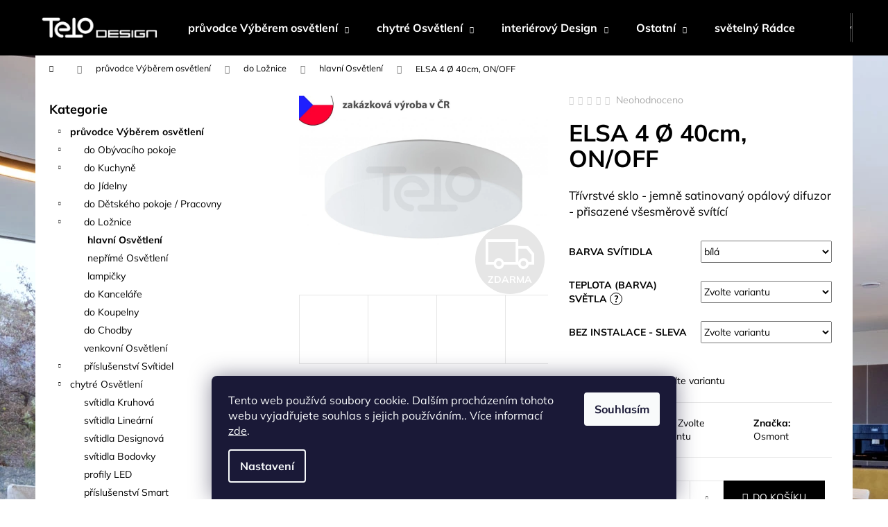

--- FILE ---
content_type: text/html; charset=utf-8
request_url: https://www.teto-design.cz/elsa-4-40cm-on-off/
body_size: 30671
content:
<!doctype html><html lang="cs" dir="ltr" class="header-background-dark external-fonts-loaded"><head><meta charset="utf-8" /><meta name="viewport" content="width=device-width,initial-scale=1" /><title>ELSA 4 Ø 40cm, ON/OFF - TeTo-DESIGN</title><link rel="preconnect" href="https://cdn.myshoptet.com" /><link rel="dns-prefetch" href="https://cdn.myshoptet.com" /><link rel="preload" href="https://cdn.myshoptet.com/prj/dist/master/cms/libs/jquery/jquery-1.11.3.min.js" as="script" /><link href="https://cdn.myshoptet.com/prj/dist/master/cms/templates/frontend_templates/shared/css/font-face/mulish.css" rel="stylesheet"><link href="https://cdn.myshoptet.com/prj/dist/master/shop/dist/font-shoptet-12.css.d637f40c301981789c16.css" rel="stylesheet"><script>
dataLayer = [];
dataLayer.push({'shoptet' : {
    "pageId": 1077,
    "pageType": "productDetail",
    "currency": "CZK",
    "currencyInfo": {
        "decimalSeparator": ",",
        "exchangeRate": 1,
        "priceDecimalPlaces": 2,
        "symbol": "K\u010d",
        "symbolLeft": 0,
        "thousandSeparator": " "
    },
    "language": "cs",
    "projectId": 378400,
    "product": {
        "id": 759,
        "guid": "1198d1d6-6fef-11ed-ae1a-121fa48e15df",
        "hasVariants": true,
        "codes": [
            {
                "code": "OS0011BEZ"
            },
            {
                "code": "OS0011CHCI"
            },
            {
                "code": "OS0012BEZ"
            },
            {
                "code": "OS0012CHCI"
            }
        ],
        "name": "ELSA 4 \u00d8 40cm, ON\/OFF",
        "appendix": "",
        "weight": 4.5,
        "manufacturer": "Osmont",
        "manufacturerGuid": "1EF5333991BA6FCE9F0EDA0BA3DED3EE",
        "currentCategory": "pr\u016fvodce V\u00fdb\u011brem osv\u011btlen\u00ed | sv\u011btlo do Lo\u017enice | hlavn\u00ed Osv\u011btlen\u00ed lo\u017enice",
        "currentCategoryGuid": "7c0647c6-c664-11ed-90ab-b8ca3a6a5ac4",
        "defaultCategory": "pr\u016fvodce V\u00fdb\u011brem osv\u011btlen\u00ed | sv\u011btlo do Lo\u017enice | hlavn\u00ed Osv\u011btlen\u00ed lo\u017enice",
        "defaultCategoryGuid": "7c0647c6-c664-11ed-90ab-b8ca3a6a5ac4",
        "currency": "CZK",
        "priceWithVatMin": 6173,
        "priceWithVatMax": 7592
    },
    "stocks": [
        {
            "id": "ext",
            "title": "Sklad",
            "isDeliveryPoint": 0,
            "visibleOnEshop": 1
        }
    ],
    "cartInfo": {
        "id": null,
        "freeShipping": false,
        "freeShippingFrom": 3333,
        "leftToFreeGift": {
            "formattedPrice": "0 K\u010d",
            "priceLeft": 0
        },
        "freeGift": false,
        "leftToFreeShipping": {
            "priceLeft": 3333,
            "dependOnRegion": 0,
            "formattedPrice": "3 333 K\u010d"
        },
        "discountCoupon": [],
        "getNoBillingShippingPrice": {
            "withoutVat": 0,
            "vat": 0,
            "withVat": 0
        },
        "cartItems": [],
        "taxMode": "ORDINARY"
    },
    "cart": [],
    "customer": {
        "priceRatio": 1,
        "priceListId": 1,
        "groupId": null,
        "registered": false,
        "mainAccount": false
    }
}});
dataLayer.push({'cookie_consent' : {
    "marketing": "denied",
    "analytics": "denied"
}});
document.addEventListener('DOMContentLoaded', function() {
    shoptet.consent.onAccept(function(agreements) {
        if (agreements.length == 0) {
            return;
        }
        dataLayer.push({
            'cookie_consent' : {
                'marketing' : (agreements.includes(shoptet.config.cookiesConsentOptPersonalisation)
                    ? 'granted' : 'denied'),
                'analytics': (agreements.includes(shoptet.config.cookiesConsentOptAnalytics)
                    ? 'granted' : 'denied')
            },
            'event': 'cookie_consent'
        });
    });
});
</script>
<meta property="og:type" content="website"><meta property="og:site_name" content="teto-design.cz"><meta property="og:url" content="https://www.teto-design.cz/elsa-4-40cm-on-off/"><meta property="og:title" content="ELSA 4 Ø 40cm, ON/OFF - TeTo-DESIGN"><meta name="author" content="TeTo-DESIGN"><meta name="web_author" content="Shoptet.cz"><meta name="dcterms.rightsHolder" content="www.teto-design.cz"><meta name="robots" content="index,follow"><meta property="og:image" content="https://cdn.myshoptet.com/usr/www.teto-design.cz/user/shop/big/759-1_elsa-4--40cm--on-off.jpg?641997c7"><meta property="og:description" content="Kruhové celosvítící přisazené svítidlo na strop. Rozzáří každý prostor, nezná hranice. Vysoká účinnost znamená velkou úsporu energie."><meta name="description" content="Kruhové celosvítící přisazené svítidlo na strop. Rozzáří každý prostor, nezná hranice. Vysoká účinnost znamená velkou úsporu energie."><meta name="google-site-verification" content="IwDUQY8g6E66VJtEV8jwZnZF2Y8bN7sVs8D3tGSp-rk"><meta property="product:price:amount" content="6173"><meta property="product:price:currency" content="CZK"><style>:root {--color-primary: #000000;--color-primary-h: 0;--color-primary-s: 0%;--color-primary-l: 0%;--color-primary-hover: #343434;--color-primary-hover-h: 0;--color-primary-hover-s: 0%;--color-primary-hover-l: 20%;--color-secondary: #000000;--color-secondary-h: 0;--color-secondary-s: 0%;--color-secondary-l: 0%;--color-secondary-hover: #343434;--color-secondary-hover-h: 0;--color-secondary-hover-s: 0%;--color-secondary-hover-l: 20%;--color-tertiary: #E2E2E2;--color-tertiary-h: 0;--color-tertiary-s: 0%;--color-tertiary-l: 89%;--color-tertiary-hover: #E2E2E2;--color-tertiary-hover-h: 0;--color-tertiary-hover-s: 0%;--color-tertiary-hover-l: 89%;--color-header-background: #000000;--template-font: "Mulish";--template-headings-font: "Mulish";--header-background-url: none;--cookies-notice-background: #1A1937;--cookies-notice-color: #F8FAFB;--cookies-notice-button-hover: #f5f5f5;--cookies-notice-link-hover: #27263f;--templates-update-management-preview-mode-content: "Náhled aktualizací šablony je aktivní pro váš prohlížeč."}</style>
    
    <link href="https://cdn.myshoptet.com/prj/dist/master/shop/dist/main-12.less.a712b24f4ee06168baf8.css" rel="stylesheet" />
                <link href="https://cdn.myshoptet.com/prj/dist/master/shop/dist/mobile-header-v1-12.less.b339935b08864b3ce9dc.css" rel="stylesheet" />
    
    <script>var shoptet = shoptet || {};</script>
    <script src="https://cdn.myshoptet.com/prj/dist/master/shop/dist/main-3g-header.js.05f199e7fd2450312de2.js"></script>
<!-- User include --><!-- project html code header -->
<!-- Google Merchant -->
<meta name="google-site-verification" content="IwDUQY8g6E66VJtEV8jwZnZF2Y8bN7sVs8D3tGSp-rk" />

<!-- Global site tag (gtag.js) - Google Analytics -->
<script async src="https://www.googletagmanager.com/gtag/js?id=UA-180817029-1"></script>

<script type="text/javascript">
	/* <![CDATA[ */
	var seznam_retargeting_id = 114564;
	/* ]]> */
</script>
<script type="text/javascript" src="//c.imedia.cz/js/retargeting.js">
</script>
				

<!-- /User include --><link rel="shortcut icon" href="/favicon.ico" type="image/x-icon" /><link rel="canonical" href="https://www.teto-design.cz/elsa-4-40cm-on-off/" />    <script>
        var _hwq = _hwq || [];
        _hwq.push(['setKey', 'D7CF83C6C5FB264F8494965336B5D4E0']);
        _hwq.push(['setTopPos', '0']);
        _hwq.push(['showWidget', '21']);
        (function() {
            var ho = document.createElement('script');
            ho.src = 'https://cz.im9.cz/direct/i/gjs.php?n=wdgt&sak=D7CF83C6C5FB264F8494965336B5D4E0';
            var s = document.getElementsByTagName('script')[0]; s.parentNode.insertBefore(ho, s);
        })();
    </script>
<style>/* custom background */@media (min-width: 992px) {body {background-position: top center;background-repeat: no-repeat;background-attachment: fixed;background-image: url('https://cdn.myshoptet.com/usr/www.teto-design.cz/user/frontend_backgrounds/pozadi_web_1.jpg');}}</style>    <!-- Global site tag (gtag.js) - Google Analytics -->
    <script async src="https://www.googletagmanager.com/gtag/js?id=G-D355K64H96"></script>
    <script>
        
        window.dataLayer = window.dataLayer || [];
        function gtag(){dataLayer.push(arguments);}
        

                    console.debug('default consent data');

            gtag('consent', 'default', {"ad_storage":"denied","analytics_storage":"denied","ad_user_data":"denied","ad_personalization":"denied","wait_for_update":500});
            dataLayer.push({
                'event': 'default_consent'
            });
        
        gtag('js', new Date());

                gtag('config', 'UA-180817029-1', { 'groups': "UA" });
        
                gtag('config', 'G-D355K64H96', {"groups":"GA4","send_page_view":false,"content_group":"productDetail","currency":"CZK","page_language":"cs"});
        
        
        
        
        
        
                    gtag('event', 'page_view', {"send_to":"GA4","page_language":"cs","content_group":"productDetail","currency":"CZK"});
        
                gtag('set', 'currency', 'CZK');

        gtag('event', 'view_item', {
            "send_to": "UA",
            "items": [
                {
                    "id": "OS0011BEZ",
                    "name": "ELSA 4 \u00d8 40cm, ON\/OFF",
                    "category": "pr\u016fvodce V\u00fdb\u011brem osv\u011btlen\u00ed \/ sv\u011btlo do Lo\u017enice \/ hlavn\u00ed Osv\u011btlen\u00ed lo\u017enice",
                                        "brand": "Osmont",
                                                            "variant": "barva sv\u00edtidla: b\u00edl\u00e1, teplota (barva) sv\u011btla: 3000K (tepl\u00e1 b\u00edl\u00e1), bez instalace - sleva: BEZ instalace",
                                        "price": 5101.65
                }
            ]
        });
        
        
        
        
        
                    gtag('event', 'view_item', {"send_to":"GA4","page_language":"cs","content_group":"productDetail","value":5101.6499999999996,"currency":"CZK","items":[{"item_id":"OS0011BEZ","item_name":"ELSA 4 \u00d8 40cm, ON\/OFF","item_brand":"Osmont","item_category":"pr\u016fvodce V\u00fdb\u011brem osv\u011btlen\u00ed","item_category2":"sv\u011btlo do Lo\u017enice","item_category3":"hlavn\u00ed Osv\u011btlen\u00ed lo\u017enice","item_variant":"OS0011BEZ~barva sv\u00edtidla: b\u00edl\u00e1, teplota (barva) sv\u011btla: 3000K (tepl\u00e1 b\u00edl\u00e1), bez instalace - sleva: BEZ instalace","price":5101.6499999999996,"quantity":1,"index":0}]});
        
        
        
        
        
        
        
        document.addEventListener('DOMContentLoaded', function() {
            if (typeof shoptet.tracking !== 'undefined') {
                for (var id in shoptet.tracking.bannersList) {
                    gtag('event', 'view_promotion', {
                        "send_to": "UA",
                        "promotions": [
                            {
                                "id": shoptet.tracking.bannersList[id].id,
                                "name": shoptet.tracking.bannersList[id].name,
                                "position": shoptet.tracking.bannersList[id].position
                            }
                        ]
                    });
                }
            }

            shoptet.consent.onAccept(function(agreements) {
                if (agreements.length !== 0) {
                    console.debug('gtag consent accept');
                    var gtagConsentPayload =  {
                        'ad_storage': agreements.includes(shoptet.config.cookiesConsentOptPersonalisation)
                            ? 'granted' : 'denied',
                        'analytics_storage': agreements.includes(shoptet.config.cookiesConsentOptAnalytics)
                            ? 'granted' : 'denied',
                                                                                                'ad_user_data': agreements.includes(shoptet.config.cookiesConsentOptPersonalisation)
                            ? 'granted' : 'denied',
                        'ad_personalization': agreements.includes(shoptet.config.cookiesConsentOptPersonalisation)
                            ? 'granted' : 'denied',
                        };
                    console.debug('update consent data', gtagConsentPayload);
                    gtag('consent', 'update', gtagConsentPayload);
                    dataLayer.push(
                        { 'event': 'update_consent' }
                    );
                }
            });
        });
    </script>
<script>
    (function(t, r, a, c, k, i, n, g) { t['ROIDataObject'] = k;
    t[k]=t[k]||function(){ (t[k].q=t[k].q||[]).push(arguments) },t[k].c=i;n=r.createElement(a),
    g=r.getElementsByTagName(a)[0];n.async=1;n.src=c;g.parentNode.insertBefore(n,g)
    })(window, document, 'script', '//www.heureka.cz/ocm/sdk.js?source=shoptet&version=2&page=product_detail', 'heureka', 'cz');

    heureka('set_user_consent', 0);
</script>
</head><body class="desktop id-1077 in-hlavni-osvetleni-loznice template-12 type-product type-detail multiple-columns-body columns-3 ums_forms_redesign--off ums_a11y_category_page--on ums_discussion_rating_forms--off ums_flags_display_unification--on ums_a11y_login--on mobile-header-version-1"><noscript>
    <style>
        #header {
            padding-top: 0;
            position: relative !important;
            top: 0;
        }
        .header-navigation {
            position: relative !important;
        }
        .overall-wrapper {
            margin: 0 !important;
        }
        body:not(.ready) {
            visibility: visible !important;
        }
    </style>
    <div class="no-javascript">
        <div class="no-javascript__title">Musíte změnit nastavení vašeho prohlížeče</div>
        <div class="no-javascript__text">Podívejte se na: <a href="https://www.google.com/support/bin/answer.py?answer=23852">Jak povolit JavaScript ve vašem prohlížeči</a>.</div>
        <div class="no-javascript__text">Pokud používáte software na blokování reklam, může být nutné povolit JavaScript z této stránky.</div>
        <div class="no-javascript__text">Děkujeme.</div>
    </div>
</noscript>

        <div id="fb-root"></div>
        <script>
            window.fbAsyncInit = function() {
                FB.init({
                    autoLogAppEvents : true,
                    xfbml            : true,
                    version          : 'v24.0'
                });
            };
        </script>
        <script async defer crossorigin="anonymous" src="https://connect.facebook.net/cs_CZ/sdk.js#xfbml=1&version=v24.0"></script>    <div class="siteCookies siteCookies--bottom siteCookies--dark js-siteCookies" role="dialog" data-testid="cookiesPopup" data-nosnippet>
        <div class="siteCookies__form">
            <div class="siteCookies__content">
                <div class="siteCookies__text">
                    Tento web používá soubory cookie. Dalším procházením tohoto webu vyjadřujete souhlas s jejich používáním.. Více informací <a href="http://www.teto-design.cz/podminky-ochrany-osobnich-udaju/" target="\">zde</a>.
                </div>
                <p class="siteCookies__links">
                    <button class="siteCookies__link js-cookies-settings" aria-label="Nastavení cookies" data-testid="cookiesSettings">Nastavení</button>
                </p>
            </div>
            <div class="siteCookies__buttonWrap">
                                <button class="siteCookies__button js-cookiesConsentSubmit" value="all" aria-label="Přijmout cookies" data-testid="buttonCookiesAccept">Souhlasím</button>
            </div>
        </div>
        <script>
            document.addEventListener("DOMContentLoaded", () => {
                const siteCookies = document.querySelector('.js-siteCookies');
                document.addEventListener("scroll", shoptet.common.throttle(() => {
                    const st = document.documentElement.scrollTop;
                    if (st > 1) {
                        siteCookies.classList.add('siteCookies--scrolled');
                    } else {
                        siteCookies.classList.remove('siteCookies--scrolled');
                    }
                }, 100));
            });
        </script>
    </div>
<a href="#content" class="skip-link sr-only">Přejít na obsah</a><div class="overall-wrapper">
    <div class="user-action">
                        <dialog id="login" class="dialog dialog--modal dialog--fullscreen js-dialog--modal" aria-labelledby="loginHeading">
        <div class="dialog__close dialog__close--arrow">
                        <button type="button" class="btn toggle-window-arr" data-dialog-close data-testid="backToShop">Zpět <span>do obchodu</span></button>
            </div>
        <div class="dialog__wrapper">
            <div class="dialog__content dialog__content--form">
                <div class="dialog__header">
                    <h2 id="loginHeading" class="dialog__heading dialog__heading--login">Přihlášení k vašemu účtu</h2>
                </div>
                <div id="customerLogin" class="dialog__body">
                    <form action="/action/Customer/Login/" method="post" id="formLoginIncluded" class="csrf-enabled formLogin" data-testid="formLogin"><input type="hidden" name="referer" value="" /><div class="form-group"><div class="input-wrapper email js-validated-element-wrapper no-label"><input type="email" name="email" class="form-control" autofocus placeholder="E-mailová adresa (např. jan@novak.cz)" data-testid="inputEmail" autocomplete="email" required /></div></div><div class="form-group"><div class="input-wrapper password js-validated-element-wrapper no-label"><input type="password" name="password" class="form-control" placeholder="Heslo" data-testid="inputPassword" autocomplete="current-password" required /><span class="no-display">Nemůžete vyplnit toto pole</span><input type="text" name="surname" value="" class="no-display" /></div></div><div class="form-group"><div class="login-wrapper"><button type="submit" class="btn btn-secondary btn-text btn-login" data-testid="buttonSubmit">Přihlásit se</button><div class="password-helper"><a href="/registrace/" data-testid="signup" rel="nofollow">Nová registrace</a><a href="/klient/zapomenute-heslo/" rel="nofollow">Zapomenuté heslo</a></div></div></div></form>
                </div>
            </div>
        </div>
    </dialog>
            </div>
<header id="header"><div class="container navigation-wrapper"><div class="site-name"><a href="/" data-testid="linkWebsiteLogo"><img src="https://cdn.myshoptet.com/usr/www.teto-design.cz/user/logos/teto_design.png" alt="TeTo-DESIGN" fetchpriority="low" /></a></div><nav id="navigation" aria-label="Hlavní menu" data-collapsible="true"><div class="navigation-in menu"><ul class="menu-level-1" role="menubar" data-testid="headerMenuItems"><li class="menu-item-963 ext" role="none"><a href="/vyber-pruvodce-osvetlenim/" data-testid="headerMenuItem" role="menuitem" aria-haspopup="true" aria-expanded="false"><b>průvodce Výběrem osvětlení</b><span class="submenu-arrow"></span></a><ul class="menu-level-2" aria-label="průvodce Výběrem osvětlení" tabindex="-1" role="menu"><li class="menu-item-993" role="none"><a href="/obyvaci-pokoj/" data-image="https://cdn.myshoptet.com/usr/www.teto-design.cz/user/categories/thumb/obyvaci_pokoj.jpg" data-testid="headerMenuItem" role="menuitem"><span>do Obývacího pokoje</span></a>
                        </li><li class="menu-item-969" role="none"><a href="/osvetleni-do-kuchyne/" data-image="https://cdn.myshoptet.com/usr/www.teto-design.cz/user/categories/thumb/20221127_121118_(2).jpg" data-testid="headerMenuItem" role="menuitem"><span>do Kuchyně</span></a>
                        </li><li class="menu-item-972" role="none"><a href="/osvetleni-do-jidelny/" data-image="https://cdn.myshoptet.com/usr/www.teto-design.cz/user/categories/thumb/jidelna.jpg" data-testid="headerMenuItem" role="menuitem"><span>do Jídelny</span></a>
                        </li><li class="menu-item-975" role="none"><a href="/osvetleni-detsky-pokoj/" data-image="https://cdn.myshoptet.com/usr/www.teto-design.cz/user/categories/thumb/detsky-pokoj.jpg" data-testid="headerMenuItem" role="menuitem"><span>do Dětského pokoje / Pracovny</span></a>
                        </li><li class="menu-item-978" role="none"><a href="/osvetleni-loznice/" data-image="https://cdn.myshoptet.com/usr/www.teto-design.cz/user/categories/thumb/loznice.jpg" data-testid="headerMenuItem" role="menuitem"><span>do Ložnice</span></a>
                        </li><li class="menu-item-987" role="none"><a href="/osvetleni-do-kancelare/" data-image="https://cdn.myshoptet.com/usr/www.teto-design.cz/user/categories/thumb/kancelar.jpg" data-testid="headerMenuItem" role="menuitem"><span>do Kanceláře</span></a>
                        </li><li class="menu-item-1104" role="none"><a href="/do-koupelny/" data-image="https://cdn.myshoptet.com/usr/www.teto-design.cz/user/categories/thumb/do_koupelny.jpg" data-testid="headerMenuItem" role="menuitem"><span>do Koupelny</span></a>
                        </li><li class="menu-item-1107" role="none"><a href="/do-chodby/" data-image="https://cdn.myshoptet.com/usr/www.teto-design.cz/user/categories/thumb/do_chodby.jpg" data-testid="headerMenuItem" role="menuitem"><span>do Chodby</span></a>
                        </li><li class="menu-item-966" role="none"><a href="/venkovni-osvetleni/" data-testid="headerMenuItem" role="menuitem"><span>venkovní Osvětlení</span></a>
                        </li><li class="menu-item-1044" role="none"><a href="/prislusentsvi-svitidel/" data-image="https://cdn.myshoptet.com/usr/www.teto-design.cz/user/categories/thumb/3bodovy_zaves_set_w.jpg" data-testid="headerMenuItem" role="menuitem"><span>příslušenství Svítidel</span></a>
                        </li></ul></li>
<li class="menu-item-702 ext" role="none"><a href="/pro-vsechny-chytre-osvetleni/" data-testid="headerMenuItem" role="menuitem" aria-haspopup="true" aria-expanded="false"><b>chytré Osvětlení</b><span class="submenu-arrow"></span></a><ul class="menu-level-2" aria-label="chytré Osvětlení" tabindex="-1" role="menu"><li class="menu-item-849" role="none"><a href="/kruhova-svitidla/" data-image="https://cdn.myshoptet.com/usr/www.teto-design.cz/user/categories/thumb/kategorie_kruhove.jpg" data-testid="headerMenuItem" role="menuitem"><span>svítidla Kruhová</span></a>
                        </li><li class="menu-item-774" role="none"><a href="/linearni-svitidla/" data-image="https://cdn.myshoptet.com/usr/www.teto-design.cz/user/categories/thumb/kategorie_linearni.jpg" data-testid="headerMenuItem" role="menuitem"><span>svítidla Lineární</span></a>
                        </li><li class="menu-item-852" role="none"><a href="/designova-svitidla/" data-image="https://cdn.myshoptet.com/usr/www.teto-design.cz/user/categories/thumb/kategorie_designove.jpg" data-testid="headerMenuItem" role="menuitem"><span>svítidla Designová</span></a>
                        </li><li class="menu-item-1038" role="none"><a href="/svitidla-bodovky/" data-image="https://cdn.myshoptet.com/usr/www.teto-design.cz/user/categories/thumb/bodovky.jpg" data-testid="headerMenuItem" role="menuitem"><span>svítidla Bodovky</span></a>
                        </li><li class="menu-item-960" role="none"><a href="/led-profily/" data-image="https://cdn.myshoptet.com/usr/www.teto-design.cz/user/categories/thumb/ambientni_osvetleni-1.jpg" data-testid="headerMenuItem" role="menuitem"><span>profily LED</span></a>
                        </li><li class="menu-item-777" role="none"><a href="/prislusenstvi-smart/" data-image="https://cdn.myshoptet.com/usr/www.teto-design.cz/user/categories/thumb/kategorie_prislusenstvi_smart.jpg" data-testid="headerMenuItem" role="menuitem"><span>příslušenství Smart</span></a>
                        </li></ul></li>
<li class="menu-item-951 ext" role="none"><a href="/interierovy-design/" data-testid="headerMenuItem" role="menuitem" aria-haspopup="true" aria-expanded="false"><b>interiérový Design</b><span class="submenu-arrow"></span></a><ul class="menu-level-2" aria-label="interiérový Design" tabindex="-1" role="menu"><li class="menu-item-699" role="none"><a href="/pro-deti/" data-image="https://cdn.myshoptet.com/usr/www.teto-design.cz/user/categories/thumb/bus_anglie_detsky_pokoj.jpg" data-testid="headerMenuItem" role="menuitem"><span>pro Děti</span></a>
                        </li></ul></li>
<li class="menu-item-1112 ext" role="none"><a href="/ostatni/" data-testid="headerMenuItem" role="menuitem" aria-haspopup="true" aria-expanded="false"><b>Ostatní</b><span class="submenu-arrow"></span></a><ul class="menu-level-2" aria-label="Ostatní" tabindex="-1" role="menu"><li class="menu-item-954" role="none"><a href="/osobni-darky/" data-testid="headerMenuItem" role="menuitem"><span>osobní Dárky</span></a>
                        </li></ul></li>
<li class="menu-item-828" role="none"><a href="/svetelny-radce/" target="blank" data-testid="headerMenuItem" role="menuitem" aria-expanded="false"><b>světelný Rádce</b></a></li>
<li class="menu-item-795" role="none"><a href="/o-nas/" target="blank" data-testid="headerMenuItem" role="menuitem" aria-expanded="false"><b>o nás</b></a></li>
<li class="menu-item-29" role="none"><a href="/kontakty/" target="blank" data-testid="headerMenuItem" role="menuitem" aria-expanded="false"><b>kontakt</b></a></li>
<li class="menu-item-792" role="none"><a href="/blog--police-design/" target="blank" data-testid="headerMenuItem" role="menuitem" aria-expanded="false"><b>blog interiérový design</b></a></li>
<li class="menu-item-870" role="none"><a href="/blog-naramky/" target="blank" data-testid="headerMenuItem" role="menuitem" aria-expanded="false"><b>blog ostatní</b></a></li>
<li class="menu-item-996" role="none"><a href="/faq/" target="blank" data-testid="headerMenuItem" role="menuitem" aria-expanded="false"><b>FAQ</b></a></li>
</ul>
    <ul class="navigationActions" role="menu">
                            <li role="none">
                                    <a href="/login/?backTo=%2Felsa-4-40cm-on-off%2F" rel="nofollow" data-testid="signin" role="menuitem"><span>Přihlášení</span></a>
                            </li>
                        </ul>
</div><span class="navigation-close"></span></nav><div class="menu-helper" data-testid="hamburgerMenu"><span>Více</span></div>

    <div class="navigation-buttons">
                <a href="#" class="toggle-window" data-target="search" data-testid="linkSearchIcon"><span class="sr-only">Hledat</span></a>
                    
        <button class="top-nav-button top-nav-button-login" type="button" data-dialog-id="login" aria-haspopup="dialog" aria-controls="login" data-testid="signin">
            <span class="sr-only">Přihlášení</span>
        </button>
                    <a href="/kosik/" class="toggle-window cart-count" data-target="cart" data-testid="headerCart" rel="nofollow" aria-haspopup="dialog" aria-expanded="false" aria-controls="cart-widget"><span class="sr-only">Nákupní košík</span></a>
        <a href="#" class="toggle-window" data-target="navigation" data-testid="hamburgerMenu"><span class="sr-only">Menu</span></a>
    </div>

</div></header><!-- / header -->


<div id="content-wrapper" class="container content-wrapper">
    
                                <div class="breadcrumbs navigation-home-icon-wrapper" itemscope itemtype="https://schema.org/BreadcrumbList">
                                                                            <span id="navigation-first" data-basetitle="TeTo-DESIGN" itemprop="itemListElement" itemscope itemtype="https://schema.org/ListItem">
                <a href="/" itemprop="item" class="navigation-home-icon"><span class="sr-only" itemprop="name">Domů</span></a>
                <span class="navigation-bullet">/</span>
                <meta itemprop="position" content="1" />
            </span>
                                <span id="navigation-1" itemprop="itemListElement" itemscope itemtype="https://schema.org/ListItem">
                <a href="/vyber-pruvodce-osvetlenim/" itemprop="item" data-testid="breadcrumbsSecondLevel"><span itemprop="name">průvodce Výběrem osvětlení</span></a>
                <span class="navigation-bullet">/</span>
                <meta itemprop="position" content="2" />
            </span>
                                <span id="navigation-2" itemprop="itemListElement" itemscope itemtype="https://schema.org/ListItem">
                <a href="/osvetleni-loznice/" itemprop="item" data-testid="breadcrumbsSecondLevel"><span itemprop="name">do Ložnice</span></a>
                <span class="navigation-bullet">/</span>
                <meta itemprop="position" content="3" />
            </span>
                                <span id="navigation-3" itemprop="itemListElement" itemscope itemtype="https://schema.org/ListItem">
                <a href="/hlavni-osvetleni-loznice/" itemprop="item" data-testid="breadcrumbsSecondLevel"><span itemprop="name">hlavní Osvětlení</span></a>
                <span class="navigation-bullet">/</span>
                <meta itemprop="position" content="4" />
            </span>
                                            <span id="navigation-4" itemprop="itemListElement" itemscope itemtype="https://schema.org/ListItem" data-testid="breadcrumbsLastLevel">
                <meta itemprop="item" content="https://www.teto-design.cz/elsa-4-40cm-on-off/" />
                <meta itemprop="position" content="5" />
                <span itemprop="name" data-title="ELSA 4 Ø 40cm, ON/OFF">ELSA 4 Ø 40cm, ON/OFF <span class="appendix"></span></span>
            </span>
            </div>
            
    <div class="content-wrapper-in">
                                                <aside class="sidebar sidebar-left"  data-testid="sidebarMenu">
                                                                                                <div class="sidebar-inner">
                                                                                                        <div class="box box-bg-variant box-categories">    <div class="skip-link__wrapper">
        <span id="categories-start" class="skip-link__target js-skip-link__target sr-only" tabindex="-1">&nbsp;</span>
        <a href="#categories-end" class="skip-link skip-link--start sr-only js-skip-link--start">Přeskočit kategorie</a>
    </div>

<h4>Kategorie</h4>


<div id="categories"><div class="categories cat-01 expandable active expanded" id="cat-963"><div class="topic child-active"><a href="/vyber-pruvodce-osvetlenim/">průvodce Výběrem osvětlení<span class="cat-trigger">&nbsp;</span></a></div>

                    <ul class=" active expanded">
                                        <li class="
                                 expandable                                 external">
                <a href="/obyvaci-pokoj/">
                    do Obývacího pokoje
                    <span class="cat-trigger">&nbsp;</span>                </a>
                                                            

    
                                                </li>
                                <li class="
                                 expandable                                 external">
                <a href="/osvetleni-do-kuchyne/">
                    do Kuchyně
                    <span class="cat-trigger">&nbsp;</span>                </a>
                                                            

    
                                                </li>
                                <li >
                <a href="/osvetleni-do-jidelny/">
                    do Jídelny
                                    </a>
                                                                </li>
                                <li class="
                                 expandable                                 external">
                <a href="/osvetleni-detsky-pokoj/">
                    do Dětského pokoje / Pracovny
                    <span class="cat-trigger">&nbsp;</span>                </a>
                                                            

    
                                                </li>
                                <li class="
                                 expandable                 expanded                ">
                <a href="/osvetleni-loznice/">
                    do Ložnice
                    <span class="cat-trigger">&nbsp;</span>                </a>
                                                            

                    <ul class=" active expanded">
                                        <li class="
                active                                                 ">
                <a href="/hlavni-osvetleni-loznice/">
                    hlavní Osvětlení
                                    </a>
                                                                </li>
                                <li >
                <a href="/neprime-osvetleni-loznice/">
                    nepřímé Osvětlení
                                    </a>
                                                                </li>
                                <li >
                <a href="/lampicky-loznice/">
                    lampičky
                                    </a>
                                                                </li>
                </ul>
    
                                                </li>
                                <li >
                <a href="/osvetleni-do-kancelare/">
                    do Kanceláře
                                    </a>
                                                                </li>
                                <li >
                <a href="/do-koupelny/">
                    do Koupelny
                                    </a>
                                                                </li>
                                <li >
                <a href="/do-chodby/">
                    do Chodby
                                    </a>
                                                                </li>
                                <li >
                <a href="/venkovni-osvetleni/">
                    venkovní Osvětlení
                                    </a>
                                                                </li>
                                <li class="
                                 expandable                                 external">
                <a href="/prislusentsvi-svitidel/">
                    příslušenství Svítidel
                    <span class="cat-trigger">&nbsp;</span>                </a>
                                                            

    
                                                </li>
                </ul>
    </div><div class="categories cat-02 expandable expanded" id="cat-702"><div class="topic"><a href="/pro-vsechny-chytre-osvetleni/">chytré Osvětlení<span class="cat-trigger">&nbsp;</span></a></div>

                    <ul class=" expanded">
                                        <li >
                <a href="/kruhova-svitidla/">
                    svítidla Kruhová
                                    </a>
                                                                </li>
                                <li >
                <a href="/linearni-svitidla/">
                    svítidla Lineární
                                    </a>
                                                                </li>
                                <li >
                <a href="/designova-svitidla/">
                    svítidla Designová
                                    </a>
                                                                </li>
                                <li >
                <a href="/svitidla-bodovky/">
                    svítidla Bodovky
                                    </a>
                                                                </li>
                                <li >
                <a href="/led-profily/">
                    profily LED
                                    </a>
                                                                </li>
                                <li >
                <a href="/prislusenstvi-smart/">
                    příslušenství Smart
                                    </a>
                                                                </li>
                </ul>
    </div><div class="categories cat-01 expandable external" id="cat-951"><div class="topic"><a href="/interierovy-design/">interiérový Design<span class="cat-trigger">&nbsp;</span></a></div>

    </div><div class="categories cat-02 expandable external" id="cat-1112"><div class="topic"><a href="/ostatni/">Ostatní<span class="cat-trigger">&nbsp;</span></a></div>

    </div></div>

    <div class="skip-link__wrapper">
        <a href="#categories-start" class="skip-link skip-link--end sr-only js-skip-link--end" tabindex="-1" hidden>Přeskočit kategorie</a>
        <span id="categories-end" class="skip-link__target js-skip-link__target sr-only" tabindex="-1">&nbsp;</span>
    </div>
</div>
                                                                                                                                    </div>
                                                            </aside>
                            <main id="content" class="content narrow">
                                                        <script>
            
            var shoptet = shoptet || {};
            shoptet.variantsUnavailable = shoptet.variantsUnavailable || {};
            
            shoptet.variantsUnavailable.availableVariantsResource = ["132-393-213-663-66-198","132-393-213-672-66-198","132-393-213-663-66-201","132-393-213-672-66-201"]
        </script>
                                                                                                                                                
<div class="p-detail" itemscope itemtype="https://schema.org/Product">

    
    <meta itemprop="name" content="ELSA 4 Ø 40cm, ON/OFF" />
    <meta itemprop="category" content="Úvodní stránka &gt; průvodce Výběrem osvětlení &gt; do Ložnice &gt; hlavní Osvětlení &gt; ELSA 4 Ø 40cm, ON/OFF" />
    <meta itemprop="url" content="https://www.teto-design.cz/elsa-4-40cm-on-off/" />
    <meta itemprop="image" content="https://cdn.myshoptet.com/usr/www.teto-design.cz/user/shop/big/759-1_elsa-4--40cm--on-off.jpg?641997c7" />
            <meta itemprop="description" content="Třívrstvé sklo - jemně satinovaný opálový difuzor - přisazené všesměrově svítící" />
                <span class="js-hidden" itemprop="manufacturer" itemscope itemtype="https://schema.org/Organization">
            <meta itemprop="name" content="Osmont" />
        </span>
        <span class="js-hidden" itemprop="brand" itemscope itemtype="https://schema.org/Brand">
            <meta itemprop="name" content="Osmont" />
        </span>
                                                                                                    
        <div class="p-detail-inner">

        <div class="p-data-wrapper">
            <div class="p-detail-inner-header">
                            <div class="stars-wrapper">
            
<span class="stars star-list">
                                                <a class="star star-off show-tooltip show-ratings" title="    Hodnocení:
            Neohodnoceno    "
                   href="#ratingTab" data-toggle="tab" data-external="1" data-force-scroll="1"></a>
                    
                                                <a class="star star-off show-tooltip show-ratings" title="    Hodnocení:
            Neohodnoceno    "
                   href="#ratingTab" data-toggle="tab" data-external="1" data-force-scroll="1"></a>
                    
                                                <a class="star star-off show-tooltip show-ratings" title="    Hodnocení:
            Neohodnoceno    "
                   href="#ratingTab" data-toggle="tab" data-external="1" data-force-scroll="1"></a>
                    
                                                <a class="star star-off show-tooltip show-ratings" title="    Hodnocení:
            Neohodnoceno    "
                   href="#ratingTab" data-toggle="tab" data-external="1" data-force-scroll="1"></a>
                    
                                                <a class="star star-off show-tooltip show-ratings" title="    Hodnocení:
            Neohodnoceno    "
                   href="#ratingTab" data-toggle="tab" data-external="1" data-force-scroll="1"></a>
                    
    </span>
            <a class="stars-label" href="#ratingTab" data-toggle="tab" data-external="1" data-force-scroll="1">
                                Neohodnoceno                    </a>
        </div>
                    <h1>
                      ELSA 4 Ø 40cm, ON/OFF                </h1>
            </div>

                            <div class="p-short-description" data-testid="productCardShortDescr">
                    <p>Třívrstvé sklo - jemně satinovaný o<span style="color: #0000ff;"><span style="color: #000000;">pálový difuzor - přisazené všesměrově svítící</p>
                </div>
            

            <form action="/action/Cart/addCartItem/" method="post" id="product-detail-form" class="pr-action csrf-enabled" data-testid="formProduct">
                <meta itemprop="productID" content="759" /><meta itemprop="identifier" content="1198d1d6-6fef-11ed-ae1a-121fa48e15df" /><span itemprop="offers" itemscope itemtype="https://schema.org/Offer"><meta itemprop="sku" content="OS0011BEZ" /><meta itemprop="url" content="https://www.teto-design.cz/elsa-4-40cm-on-off/" /><meta itemprop="price" content="6173.00" /><meta itemprop="priceCurrency" content="CZK" /><link itemprop="itemCondition" href="https://schema.org/NewCondition" /><meta itemprop="warranty" content="5 let" /></span><span itemprop="offers" itemscope itemtype="https://schema.org/Offer"><meta itemprop="sku" content="OS0011CHCI" /><meta itemprop="url" content="https://www.teto-design.cz/elsa-4-40cm-on-off/" /><meta itemprop="price" content="7592.00" /><meta itemprop="priceCurrency" content="CZK" /><link itemprop="itemCondition" href="https://schema.org/NewCondition" /><meta itemprop="warranty" content="5 let" /></span><span itemprop="offers" itemscope itemtype="https://schema.org/Offer"><meta itemprop="sku" content="OS0012BEZ" /><meta itemprop="url" content="https://www.teto-design.cz/elsa-4-40cm-on-off/" /><meta itemprop="price" content="6173.00" /><meta itemprop="priceCurrency" content="CZK" /><link itemprop="itemCondition" href="https://schema.org/NewCondition" /><meta itemprop="warranty" content="5 let" /></span><span itemprop="offers" itemscope itemtype="https://schema.org/Offer"><meta itemprop="sku" content="OS0012CHCI" /><meta itemprop="url" content="https://www.teto-design.cz/elsa-4-40cm-on-off/" /><meta itemprop="price" content="7592.00" /><meta itemprop="priceCurrency" content="CZK" /><link itemprop="itemCondition" href="https://schema.org/NewCondition" /><meta itemprop="warranty" content="5 let" /></span><input type="hidden" name="productId" value="759" /><input type="hidden" name="priceId" value="1866" /><input type="hidden" name="language" value="cs" />

                <div class="p-variants-block">
                                    <table class="detail-parameters">
                        <tbody>
                                                                                <script>
    shoptet.variantsSplit = shoptet.variantsSplit || {};
    shoptet.variantsSplit.necessaryVariantData = {"132-393-213-663-66-198":{"name":"ELSA 4 \u00d8 40cm, ON\/OFF","isNotSoldOut":true,"zeroPrice":0,"id":1866,"code":"OS0011BEZ","price":"6 173 K\u010d","standardPrice":"6 173 K\u010d","actionPriceActive":0,"priceUnformatted":6173,"variantImage":{"detail":"https:\/\/cdn.myshoptet.com\/usr\/www.teto-design.cz\/user\/shop\/detail\/759-1_elsa-4--40cm--on-off.jpg?641997c7","detail_small":"https:\/\/cdn.myshoptet.com\/usr\/www.teto-design.cz\/user\/shop\/detail_small\/759-1_elsa-4--40cm--on-off.jpg?641997c7","cart":"https:\/\/cdn.myshoptet.com\/usr\/www.teto-design.cz\/user\/shop\/related\/759-1_elsa-4--40cm--on-off.jpg?641997c7","big":"https:\/\/cdn.myshoptet.com\/usr\/www.teto-design.cz\/user\/shop\/big\/759-1_elsa-4--40cm--on-off.jpg?641997c7"},"freeShipping":1,"freeBilling":0,"decimalCount":0,"availabilityName":"15 dn\u016f","availabilityColor":"#32cb00","minimumAmount":1,"maximumAmount":9999,"quantityDiscountDisabled":true},"132-393-213-672-66-198":{"name":"ELSA 4 \u00d8 40cm, ON\/OFF","isNotSoldOut":true,"zeroPrice":0,"id":1869,"code":"OS0011CHCI","price":"7 592 K\u010d","standardPrice":"7 592 K\u010d","actionPriceActive":0,"priceUnformatted":7592,"variantImage":{"detail":"https:\/\/cdn.myshoptet.com\/usr\/www.teto-design.cz\/user\/shop\/detail\/759-1_elsa-4--40cm--on-off.jpg?641997c7","detail_small":"https:\/\/cdn.myshoptet.com\/usr\/www.teto-design.cz\/user\/shop\/detail_small\/759-1_elsa-4--40cm--on-off.jpg?641997c7","cart":"https:\/\/cdn.myshoptet.com\/usr\/www.teto-design.cz\/user\/shop\/related\/759-1_elsa-4--40cm--on-off.jpg?641997c7","big":"https:\/\/cdn.myshoptet.com\/usr\/www.teto-design.cz\/user\/shop\/big\/759-1_elsa-4--40cm--on-off.jpg?641997c7"},"freeShipping":1,"freeBilling":0,"decimalCount":0,"availabilityName":"15 dn\u016f","availabilityColor":"#32cb00","minimumAmount":1,"maximumAmount":9999,"quantityDiscountDisabled":true},"132-393-213-663-66-201":{"name":"ELSA 4 \u00d8 40cm, ON\/OFF","isNotSoldOut":true,"zeroPrice":0,"id":1872,"code":"OS0012BEZ","price":"6 173 K\u010d","standardPrice":"6 173 K\u010d","actionPriceActive":0,"priceUnformatted":6173,"variantImage":{"detail":"https:\/\/cdn.myshoptet.com\/usr\/www.teto-design.cz\/user\/shop\/detail\/759-1_elsa-4--40cm--on-off.jpg?641997c7","detail_small":"https:\/\/cdn.myshoptet.com\/usr\/www.teto-design.cz\/user\/shop\/detail_small\/759-1_elsa-4--40cm--on-off.jpg?641997c7","cart":"https:\/\/cdn.myshoptet.com\/usr\/www.teto-design.cz\/user\/shop\/related\/759-1_elsa-4--40cm--on-off.jpg?641997c7","big":"https:\/\/cdn.myshoptet.com\/usr\/www.teto-design.cz\/user\/shop\/big\/759-1_elsa-4--40cm--on-off.jpg?641997c7"},"freeShipping":1,"freeBilling":0,"decimalCount":0,"availabilityName":"15 dn\u016f","availabilityColor":"#32cb00","minimumAmount":1,"maximumAmount":9999,"quantityDiscountDisabled":true},"132-393-213-672-66-201":{"name":"ELSA 4 \u00d8 40cm, ON\/OFF","isNotSoldOut":true,"zeroPrice":0,"id":1875,"code":"OS0012CHCI","price":"7 592 K\u010d","standardPrice":"7 592 K\u010d","actionPriceActive":0,"priceUnformatted":7592,"variantImage":{"detail":"https:\/\/cdn.myshoptet.com\/usr\/www.teto-design.cz\/user\/shop\/detail\/759-1_elsa-4--40cm--on-off.jpg?641997c7","detail_small":"https:\/\/cdn.myshoptet.com\/usr\/www.teto-design.cz\/user\/shop\/detail_small\/759-1_elsa-4--40cm--on-off.jpg?641997c7","cart":"https:\/\/cdn.myshoptet.com\/usr\/www.teto-design.cz\/user\/shop\/related\/759-1_elsa-4--40cm--on-off.jpg?641997c7","big":"https:\/\/cdn.myshoptet.com\/usr\/www.teto-design.cz\/user\/shop\/big\/759-1_elsa-4--40cm--on-off.jpg?641997c7"},"freeShipping":1,"freeBilling":0,"decimalCount":0,"availabilityName":"15 dn\u016f","availabilityColor":"#32cb00","minimumAmount":1,"maximumAmount":9999,"quantityDiscountDisabled":true}};
</script>
                                                            <tr class="variant-list variant-not-chosen-anchor">
                                    <th>
                                            barva svítidla
                                    </th>
                                    <td>
                                                                                    <select name="parameterValueId[132]" class="hidden-split-parameter parameter-id-132" id="parameter-id-132" data-parameter-id="132" data-parameter-name="barva svítidla" data-testid="selectVariant_132"><option value="393" selected="selected" data-preselected="true" data-index="1">bílá</option></select>
                                                                            </td>
                                </tr>
                                                            <tr class="variant-list variant-not-chosen-anchor">
                                    <th>
                                            teplota (barva) světla
 <span class="show-tooltip question-tooltip" title="3000K (teplá bílá) vhodná domů<br />
4000K (denní bílá) vhodná do kanceláře<br />
TW nebo RGBW chytré osvětlení">?</span>                                    </th>
                                    <td>
                                                                                    <select name="parameterValueId[66]" class="hidden-split-parameter parameter-id-66" id="parameter-id-66" data-parameter-id="66" data-parameter-name="teplota (barva) světla" data-testid="selectVariant_66"><option value="" data-choose="true" data-index="0">Zvolte variantu</option><option value="198" data-index="1">3000K (teplá bílá)</option><option value="201" data-index="2">4000K (denní bílá)</option></select>
                                                                            </td>
                                </tr>
                                                            <tr class="variant-list variant-not-chosen-anchor">
                                    <th>
                                            bez instalace - sleva
                                    </th>
                                    <td>
                                                                                    <select name="parameterValueId[213]" class="hidden-split-parameter parameter-id-213" id="parameter-id-213" data-parameter-id="213" data-parameter-name="bez instalace - sleva" data-testid="selectVariant_213"><option value="" data-choose="true" data-index="0">Zvolte variantu</option><option value="663" data-index="1">BEZ instalace</option><option value="672" data-index="2">CHCI instalaci</option></select>
                                                                            </td>
                                </tr>
                                                        <tr>
                                <td colspan="2">
                                    <div id="jsUnavailableCombinationMessage" class="no-display">
    Zvolená varianta není k dispozici. <a href="#" id="jsSplitVariantsReset">Reset vybraných parametrů</a>.
</div>
                                </td>
                            </tr>
                        
                        
                                                                            <tr>
                                <th colspan="2">
                                    <span class="delivery-time-label">Můžeme doručit do:</span>
                                                            <div class="delivery-time" data-testid="deliveryTime">
                                                            <span class="parameter-dependent
                         no-display                         132-393-213-663-66-198                        "
                        >
                                                    18.2.2026
                                            </span>
                                            <span class="parameter-dependent
                         no-display                         132-393-213-672-66-198                        "
                        >
                                                    18.2.2026
                                            </span>
                                            <span class="parameter-dependent
                         no-display                         132-393-213-663-66-201                        "
                        >
                                                    18.2.2026
                                            </span>
                                            <span class="parameter-dependent
                         no-display                         132-393-213-672-66-201                        "
                        >
                                                    18.2.2026
                                            </span>
                                        <span class="parameter-dependent default-variant">
                        Zvolte variantu                    </span>
                            </div>
                                                                                </th>
                            </tr>
                                                                        </tbody>
                    </table>
                            </div>



            <div class="p-basic-info-block">
                <div class="block">
                                                            

                                                <span class="parameter-dependent
 no-display 132-393-213-663-66-198">
                <span class="availability-label" style="color: #32cb00">
                                            <span class="show-tooltip acronym" title="obvyklý termín dodání">
                            15 dnů
                        </span>
                                    </span>
                            </span>
                                            <span class="parameter-dependent
 no-display 132-393-213-672-66-198">
                <span class="availability-label" style="color: #32cb00">
                                            <span class="show-tooltip acronym" title="obvyklý termín dodání">
                            15 dnů
                        </span>
                                    </span>
                            </span>
                                            <span class="parameter-dependent
 no-display 132-393-213-663-66-201">
                <span class="availability-label" style="color: #32cb00">
                                            <span class="show-tooltip acronym" title="obvyklý termín dodání">
                            15 dnů
                        </span>
                                    </span>
                            </span>
                                            <span class="parameter-dependent
 no-display 132-393-213-672-66-201">
                <span class="availability-label" style="color: #32cb00">
                                            <span class="show-tooltip acronym" title="obvyklý termín dodání">
                            15 dnů
                        </span>
                                    </span>
                            </span>
                <span class="parameter-dependent default-variant">
            <span class="availability-label">
                Zvolte variantu            </span>
        </span>
                                    </div>
                <div class="block">
                                            <span class="p-code">
        <span class="p-code-label">Kód:</span>
                                                        <span class="parameter-dependent
 no-display 132-393-213-663-66-198">
                    OS0011BEZ
                </span>
                                    <span class="parameter-dependent
 no-display 132-393-213-672-66-198">
                    OS0011CHCI
                </span>
                                    <span class="parameter-dependent
 no-display 132-393-213-663-66-201">
                    OS0012BEZ
                </span>
                                    <span class="parameter-dependent
 no-display 132-393-213-672-66-201">
                    OS0012CHCI
                </span>
                                <span class="parameter-dependent default-variant">Zvolte variantu</span>
                        </span>
                </div>
                <div class="block">
                                                                <span class="p-manufacturer-label">Značka: </span> <a href="/znacka/osmont/" data-testid="productCardBrandName">Osmont</a>
                                    </div>
            </div>

                                        
            <div class="p-to-cart-block">
                            <div class="p-final-price-wrapper">
                                                            <strong class="price-final" data-testid="productCardPrice">
                                                            <span class="price-final-holder parameter-dependent
 no-display 132-393-213-663-66-198">
                        6 173 Kč
                        

                    </span>
                                                                <span class="price-final-holder parameter-dependent
 no-display 132-393-213-672-66-198">
                        7 592 Kč
                        

                    </span>
                                                                <span class="price-final-holder parameter-dependent
 no-display 132-393-213-663-66-201">
                        6 173 Kč
                        

                    </span>
                                                                <span class="price-final-holder parameter-dependent
 no-display 132-393-213-672-66-201">
                        7 592 Kč
                        

                    </span>
                                        <span class="price-final-holder parameter-dependent default-variant">
                        od <span class="nowrap">6 173 Kč</span>    

            </span>
            </strong>
                                            <span class="price-measure">
                    
                        </span>
                    
                </div>
                            <div class="p-add-to-cart-wrapper">
                                <div class="add-to-cart" data-testid="divAddToCart">
                
<span class="quantity">
    <span
        class="increase-tooltip js-increase-tooltip"
        data-trigger="manual"
        data-container="body"
        data-original-title="Není možné zakoupit více než 9999 ks."
        aria-hidden="true"
        role="tooltip"
        data-testid="tooltip">
    </span>

    <span
        class="decrease-tooltip js-decrease-tooltip"
        data-trigger="manual"
        data-container="body"
        data-original-title="Minimální množství, které lze zakoupit, je 1 ks."
        aria-hidden="true"
        role="tooltip"
        data-testid="tooltip">
    </span>
    <label>
        <input
            type="number"
            name="amount"
            value="1"
            class="amount"
            autocomplete="off"
            data-decimals="0"
                        step="1"
            min="1"
            max="9999"
            aria-label="Množství"
            data-testid="cartAmount"/>
    </label>

    <button
        class="increase"
        type="button"
        aria-label="Zvýšit množství o 1"
        data-testid="increase">
            <span class="increase__sign">&plus;</span>
    </button>

    <button
        class="decrease"
        type="button"
        aria-label="Snížit množství o 1"
        data-testid="decrease">
            <span class="decrease__sign">&minus;</span>
    </button>
</span>
                    
                <button type="submit" class="btn btn-conversion add-to-cart-button" data-testid="buttonAddToCart" aria-label="Do košíku ELSA 4 Ø 40cm, ON/OFF">Do košíku</button>
            
            </div>
                            </div>
            </div>


            </form>

            
            

            <div class="p-param-block">
                <div class="detail-parameters-wrapper">
                    <table class="detail-parameters second">
                        <tr>
    <th>
        <span class="row-header-label">
            Kategorie<span class="row-header-label-colon">:</span>
        </span>
    </th>
    <td>
        <a href="/hlavni-osvetleni-loznice/">hlavní Osvětlení ložnice</a>    </td>
</tr>
    <tr>
        <th>
            <span class="row-header-label">
                Záruka<span class="row-header-label-colon">:</span>
            </span>
        </th>
        <td>
            5 let
        </td>
    </tr>
            <tr>
            <th>
                <span class="row-header-label">
                                            chytré osvětlení<span class="row-header-label-colon">:</span>
                                    </span>
            </th>
            <td>
                                                            NE - pouze ON/OFF                                                </td>
        </tr>
            <tr>
            <th>
                <span class="row-header-label has-tooltip">
                                            <span class="show-tooltip question-tooltip" title="Vaše adresa není v zóně? Jednoduše si dopočítejte km navíc za cenu 25Kč/km vč DPH. Cena zahrnuje cestu tam a zpět.">?</span> instalace v ceně<span class="row-header-label-colon">:</span>
                                    </span>
            </th>
            <td>
                                                            ANO - Zóna 1                                                </td>
        </tr>
            <tr>
            <th>
                <span class="row-header-label">
                                            tvar svítidla<span class="row-header-label-colon">:</span>
                                    </span>
            </th>
            <td>
                                                            kruhový                                                </td>
        </tr>
            <tr>
            <th>
                <span class="row-header-label has-tooltip">
                                            <span class="show-tooltip question-tooltip" title="opál rozptyluje světlo do všech stran, mikrooptika ořezává světlo do užšího vyzařování pod svítidlem a omezuje oslnění, mřížka nebo reflektor zamezí oslnění, vyzařování je podle typu pouze pod svítidlem">?</span> optika světla<span class="row-header-label-colon">:</span>
                                    </span>
            </th>
            <td>
                                                            opál                                                </td>
        </tr>
                <tr>
            <th>
                <span class="row-header-label">
                                                                        délka svítidla (cm)<span class="row-header-label-colon">:</span>
                                                            </span>
            </th>
            <td>42</td>
        </tr>
            <tr>
            <th>
                <span class="row-header-label">
                                                                        šířka svítidla (cm)<span class="row-header-label-colon">:</span>
                                                            </span>
            </th>
            <td>42</td>
        </tr>
            <tr>
            <th>
                <span class="row-header-label">
                                                                        výška svítidla (cm)<span class="row-header-label-colon">:</span>
                                                            </span>
            </th>
            <td>10</td>
        </tr>
            <tr>
            <th>
                <span class="row-header-label">
                                                                        montáž svítidla<span class="row-header-label-colon">:</span>
                                                            </span>
            </th>
            <td>přisazená</td>
        </tr>
            <tr>
            <th>
                <span class="row-header-label">
                                                                        poznámka<span class="row-header-label-colon">:</span>
                                                            </span>
            </th>
            <td>LED zdroj integrovaný</td>
        </tr>
            <tr>
            <th>
                <span class="row-header-label">
                                                                        jak svítí<span class="row-header-label-colon">:</span>
                                                            </span>
            </th>
            <td>přímo</td>
        </tr>
            <tr>
            <th>
                <span class="row-header-label has-tooltip">
                                                                        <span class="show-tooltip question-tooltip" title="uvedená hodnota ±10%">?</span> příkon (W)<span class="row-header-label-colon">:</span>
                                                            </span>
            </th>
            <td>27</td>
        </tr>
            <tr>
            <th>
                <span class="row-header-label has-tooltip">
                                                                        <span class="show-tooltip question-tooltip" title="skutečná hodnota ze svítidla ±10%">?</span> světelný tok (lm)<span class="row-header-label-colon">:</span>
                                                            </span>
            </th>
            <td>2500</td>
        </tr>
            <tr>
            <th>
                <span class="row-header-label">
                                                                        účinnost (lm/W)<span class="row-header-label-colon">:</span>
                                                            </span>
            </th>
            <td>92</td>
        </tr>
            <tr>
            <th>
                <span class="row-header-label has-tooltip">
                                                                        <span class="show-tooltip question-tooltip" title="součástí svítidla, nevyměnitelný">?</span> světelný zdroj<span class="row-header-label-colon">:</span>
                                                            </span>
            </th>
            <td>LED</td>
        </tr>
            <tr>
            <th>
                <span class="row-header-label">
                                                                        krytí proti vodě<span class="row-header-label-colon">:</span>
                                                            </span>
            </th>
            <td>IP44</td>
        </tr>
                        </table>
                </div>
                <div class="social-buttons-wrapper">
                    <div class="link-icons" data-testid="productDetailActionIcons">
    <a href="#" class="link-icon print" title="Tisknout produkt"><span>Tisk</span></a>
    <a href="/elsa-4-40cm-on-off:dotaz/" class="link-icon chat" title="Mluvit s prodejcem" rel="nofollow"><span>Zeptat se</span></a>
                <a href="#" class="link-icon share js-share-buttons-trigger" title="Sdílet produkt"><span>Sdílet</span></a>
    </div>
                        <div class="social-buttons no-display">
                    <div class="twitter">
                <script>
        window.twttr = (function(d, s, id) {
            var js, fjs = d.getElementsByTagName(s)[0],
                t = window.twttr || {};
            if (d.getElementById(id)) return t;
            js = d.createElement(s);
            js.id = id;
            js.src = "https://platform.twitter.com/widgets.js";
            fjs.parentNode.insertBefore(js, fjs);
            t._e = [];
            t.ready = function(f) {
                t._e.push(f);
            };
            return t;
        }(document, "script", "twitter-wjs"));
        </script>

<a
    href="https://twitter.com/share"
    class="twitter-share-button"
        data-lang="cs"
    data-url="https://www.teto-design.cz/elsa-4-40cm-on-off/"
>Tweet</a>

            </div>
                    <div class="facebook">
                <div
            data-layout="button"
        class="fb-share-button"
    >
</div>

            </div>
                                <div class="close-wrapper">
        <a href="#" class="close-after js-share-buttons-trigger" title="Sdílet produkt">Zavřít</a>
    </div>

            </div>
                </div>
            </div>


                                </div>

        <div class="p-image-wrapper">
            
            <div class="p-image" style="" data-testid="mainImage">
                

<a href="https://cdn.myshoptet.com/usr/www.teto-design.cz/user/shop/big/759-1_elsa-4--40cm--on-off.jpg?641997c7" class="p-main-image cloud-zoom" data-href="https://cdn.myshoptet.com/usr/www.teto-design.cz/user/shop/orig/759-1_elsa-4--40cm--on-off.jpg?641997c7"><img src="https://cdn.myshoptet.com/usr/www.teto-design.cz/user/shop/big/759-1_elsa-4--40cm--on-off.jpg?641997c7" alt="ELSA 4 Ø 40cm, ON/OFF" width="1024" height="768"  fetchpriority="high" />
</a>                
                <div class="flags flags-default">                
                        
    </div>
    

                

    

    <div class="flags flags-extra">
      
                
                        <span class="flag flag-freeshipping parameter-dependent
 no-display 132-393-213-663-66-198"><span class="icon-van"><span class="sr-only">ZDARMA</span></span><span class="flag-text">ZDARMA</span></span>
                                <span class="flag flag-freeshipping parameter-dependent
 no-display 132-393-213-672-66-198"><span class="icon-van"><span class="sr-only">ZDARMA</span></span><span class="flag-text">ZDARMA</span></span>
                                <span class="flag flag-freeshipping parameter-dependent
 no-display 132-393-213-663-66-201"><span class="icon-van"><span class="sr-only">ZDARMA</span></span><span class="flag-text">ZDARMA</span></span>
                                <span class="flag flag-freeshipping parameter-dependent
 no-display 132-393-213-672-66-201"><span class="icon-van"><span class="sr-only">ZDARMA</span></span><span class="flag-text">ZDARMA</span></span>
                <span class="flag flag-freeshipping parameter-dependent default-variant">
        <span class="icon-van"><span class="sr-only">ZDARMA</span></span><span class="flag-text">ZDARMA</span>
    </span>
                    </div>
            </div>
            <div class="row">
                
    <div class="col-sm-12 p-thumbnails-wrapper">

        <div class="p-thumbnails">

            <div class="p-thumbnails-inner">

                <div>
                                                                                        <a href="https://cdn.myshoptet.com/usr/www.teto-design.cz/user/shop/big/759-1_elsa-4--40cm--on-off.jpg?641997c7" class="p-thumbnail highlighted">
                            <img src="data:image/svg+xml,%3Csvg%20width%3D%22100%22%20height%3D%22100%22%20xmlns%3D%22http%3A%2F%2Fwww.w3.org%2F2000%2Fsvg%22%3E%3C%2Fsvg%3E" alt="ELSA 4 Ø 40cm, ON/OFF" width="100" height="100"  data-src="https://cdn.myshoptet.com/usr/www.teto-design.cz/user/shop/related/759-1_elsa-4--40cm--on-off.jpg?641997c7" fetchpriority="low" />
                        </a>
                        <a href="https://cdn.myshoptet.com/usr/www.teto-design.cz/user/shop/big/759-1_elsa-4--40cm--on-off.jpg?641997c7" class="cbox-gal" data-gallery="lightbox[gallery]" data-alt="ELSA 4 Ø 40cm, ON/OFF"></a>
                                                                    <a href="https://cdn.myshoptet.com/usr/www.teto-design.cz/user/shop/big/759-3_elsa-4--40cm--on-off.jpg?6419987c" class="p-thumbnail">
                            <img src="data:image/svg+xml,%3Csvg%20width%3D%22100%22%20height%3D%22100%22%20xmlns%3D%22http%3A%2F%2Fwww.w3.org%2F2000%2Fsvg%22%3E%3C%2Fsvg%3E" alt="ELSA 4 Ø 40cm, ON/OFF" width="100" height="100"  data-src="https://cdn.myshoptet.com/usr/www.teto-design.cz/user/shop/related/759-3_elsa-4--40cm--on-off.jpg?6419987c" fetchpriority="low" />
                        </a>
                        <a href="https://cdn.myshoptet.com/usr/www.teto-design.cz/user/shop/big/759-3_elsa-4--40cm--on-off.jpg?6419987c" class="cbox-gal" data-gallery="lightbox[gallery]" data-alt="ELSA 4 Ø 40cm, ON/OFF"></a>
                                                                    <a href="https://cdn.myshoptet.com/usr/www.teto-design.cz/user/shop/big/759-2_elsa-4--40cm--on-off.jpg?641997c7" class="p-thumbnail">
                            <img src="data:image/svg+xml,%3Csvg%20width%3D%22100%22%20height%3D%22100%22%20xmlns%3D%22http%3A%2F%2Fwww.w3.org%2F2000%2Fsvg%22%3E%3C%2Fsvg%3E" alt="ELSA 4 Ø 40cm, ON/OFF" width="100" height="100"  data-src="https://cdn.myshoptet.com/usr/www.teto-design.cz/user/shop/related/759-2_elsa-4--40cm--on-off.jpg?641997c7" fetchpriority="low" />
                        </a>
                        <a href="https://cdn.myshoptet.com/usr/www.teto-design.cz/user/shop/big/759-2_elsa-4--40cm--on-off.jpg?641997c7" class="cbox-gal" data-gallery="lightbox[gallery]" data-alt="ELSA 4 Ø 40cm, ON/OFF"></a>
                                                                    <a href="https://cdn.myshoptet.com/usr/www.teto-design.cz/user/shop/big/759_elsa-4--40cm--on-off.jpg?63872a3e" class="p-thumbnail">
                            <img src="data:image/svg+xml,%3Csvg%20width%3D%22100%22%20height%3D%22100%22%20xmlns%3D%22http%3A%2F%2Fwww.w3.org%2F2000%2Fsvg%22%3E%3C%2Fsvg%3E" alt="ELSA 4 Ø 40cm, ON/OFF" width="100" height="100"  data-src="https://cdn.myshoptet.com/usr/www.teto-design.cz/user/shop/related/759_elsa-4--40cm--on-off.jpg?63872a3e" fetchpriority="low" />
                        </a>
                        <a href="https://cdn.myshoptet.com/usr/www.teto-design.cz/user/shop/big/759_elsa-4--40cm--on-off.jpg?63872a3e" class="cbox-gal" data-gallery="lightbox[gallery]" data-alt="ELSA 4 Ø 40cm, ON/OFF"></a>
                                    </div>

            </div>

            <a href="#" class="thumbnail-prev"></a>
            <a href="#" class="thumbnail-next"></a>

        </div>

    </div>

            </div>

        </div>
    </div>

    <div class="container container--bannersBenefit">
            </div>

        



        
    <div class="shp-tabs-wrapper p-detail-tabs-wrapper">
        <div class="row">
            <div class="col-sm-12 shp-tabs-row responsive-nav">
                <div class="shp-tabs-holder">
    <ul id="p-detail-tabs" class="shp-tabs p-detail-tabs visible-links" role="tablist">
                            <li class="shp-tab active" data-testid="tabDescription">
                <a href="#description" class="shp-tab-link" role="tab" data-toggle="tab">Popis</a>
            </li>
                                                <li class="shp-tab" data-testid="tabRelatedProducts">
                <a href="#productsRelated" class="shp-tab-link" role="tab" data-toggle="tab">Související (10)</a>
            </li>
                                                                            <li class="shp-tab" data-testid="tabRelatedFiles">
                    <a href="#relatedFiles" class="shp-tab-link" role="tab" data-toggle="tab">Související soubory (1)</a>
                </li>
                                                                 <li class="shp-tab" data-testid="tabRating">
                <a href="#ratingTab" class="shp-tab-link" role="tab" data-toggle="tab">Hodnocení</a>
            </li>
                                        <li class="shp-tab" data-testid="tabDiscussion">
                                <a href="#productDiscussion" class="shp-tab-link" role="tab" data-toggle="tab">Diskuze</a>
            </li>
                                        </ul>
</div>
            </div>
            <div class="col-sm-12 ">
                <div id="tab-content" class="tab-content">
                                                                                                            <div id="description" class="tab-pane fade in active" role="tabpanel">
        <div class="description-inner">
            <div class="basic-description">
                
                                    <p><span style="font-size: 12pt;"><strong>České svítidlo ELSA 4.</strong></span>&nbsp;Jemné oblé hrany a přitom jednoduchý čistý design. <span style="color: #0000ff;"><em><a href="https://www.osmont.cz/katalog/elsa-4/" target="_blank" rel="noopener noreferrer" style="color: #0000ff;">Výrobce OSMONT.</a></em></span><br /><br />Česká klasika = <strong>SKLO</strong>. Povrch jemný satin. Elsa krásně splyne s okolím a když se rozsvítí, rozjasní celou místnost.<br />Základna není téměř vidět, jakoby na stropě svítil jen skleněný kotouč.<br /><br />Pokud chcete chytré svítidlo, najdete v menu Chytré osvětlení, nebo ve filtru produktů.<a href="https://www.teto-design.cz/blog--smart-osvetleni/smart-osvetleni/" target="_blank" rel="noopener noreferrer"><strong></strong></a><br /><br /><strong>Energetické úspory,</strong>&nbsp;máte-li kvalitní svítidlo <strong>s vysokou účinností</strong>,&nbsp;<strong>můžete svítit hodně za málo spotřeby</strong>.<br /><br />Také jste se setkali s pocitem, že doma na home office u počítače mžouráte? Pravděpodobná příčina je nedostatek světla!<br /><br />Plánujete výstavbu rodinného domu nebo bytu? Přáli byste si od stejného výrobce jiný typ svítidla, například v jiném rozměru? Nebo i jiná svítidla?<br />Napište nám nebo zavolejte, vypracujeme nabídku na míru.<br /><br />Jak vybrat správné svítidlo podle různých parametrů? Napoví <span style="color: #0000ff;"><a href="https://www.teto-design.cz/svetelny-radce/" target="_blank" rel="noopener noreferrer" style="color: #0000ff;"><strong>SVĚTELNÝ RÁDCE</strong></a></span>.<a href="https://www.teto-lighting.cz/svetelny-radce" target="_blank" rel="noopener noreferrer"><br /></a>Podmínky instalace ZDARMA naleznete <a href="https://www.teto-design.cz/podminky-instalace-zdarma" target="_blank" rel="noopener noreferrer"><span style="color: #0000ff;">ZDE.</span><br /><br /><br /><br /></a></p>
                            </div>
            
        </div>
    </div>
                                                    
    <div id="productsRelated" class="tab-pane fade" role="tabpanel">

        <div class="products products-block products-additional p-switchable">
            
        
                    <div class="product col-sm-6 col-md-12 col-lg-6 active related-sm-screen-show">
    <div class="p" data-micro="product" data-micro-product-id="339" data-micro-identifier="c9cea4c8-08f0-11eb-b0c5-ecf4bbd79d2f" data-testid="productItem">
                    <a href="/huge-pr-40-opal-chytryvypinac/" class="image">
                <img src="data:image/svg+xml,%3Csvg%20width%3D%22423%22%20height%3D%22318%22%20xmlns%3D%22http%3A%2F%2Fwww.w3.org%2F2000%2Fsvg%22%3E%3C%2Fsvg%3E" alt="Huge Ø 40cm, Bluetooth ovládání s funkcí chytrý vypínač" data-micro-image="https://cdn.myshoptet.com/usr/www.teto-design.cz/user/shop/big/339-2_huge--40cm--bluetooth-ovladani-s-funkci-chytry-vypinac.jpg?641988d0" width="423" height="318"  data-src="https://cdn.myshoptet.com/usr/www.teto-design.cz/user/shop/detail/339-2_huge--40cm--bluetooth-ovladani-s-funkci-chytry-vypinac.jpg?641988d0
" fetchpriority="low" />
                                                                                                                                                                                    <div class="flags flags-default">                                                                        
                                                        
                    </div>
                                                    
    

    

    <div class="flags flags-extra">
      
                
            <span class="flag flag-freeshipping"><span class="icon-van"><span class="sr-only">ZDARMA</span></span><span class="flag-text">ZDARMA</span></span>
                        </div>

            </a>
        
        <div class="p-in">

            <div class="p-in-in">
                <a href="/huge-pr-40-opal-chytryvypinac/" class="name" data-micro="url">
                    <span data-micro="name" data-testid="productCardName">
                          Huge Ø 40cm, Bluetooth ovládání s funkcí chytrý vypínač                    </span>
                </a>
                
                <div class="availability">
            <span style="color:#009901">
                Skladem            </span>
                                                        <span class="availability-amount" data-testid="numberAvailabilityAmount">(1&nbsp;ks)</span>
        </div>
    
                            </div>

            <div class="p-bottom no-buttons">
                
                <div data-micro="offer"
    data-micro-price="8551.00"
    data-micro-price-currency="CZK"
    data-micro-warranty="5 let"
            data-micro-availability="https://schema.org/InStock"
    >
                    <div class="prices">
                                                                                
                        
                        
                        
            <div class="price price-final" data-testid="productCardPrice">
        <strong>
                                        <small>od</small> 8 551 Kč                    </strong>
        

        
    </div>


                        

                    </div>

                    

                                            <div class="p-tools">
                                                                                    
    
                                                                                            <a href="/huge-pr-40-opal-chytryvypinac/" class="btn btn-primary" aria-hidden="true" tabindex="-1">Detail</a>
                                                    </div>
                    
                                                                                            <div class="p-desc" data-micro="description" data-testid="productCardShortDescr">
                                <p>Lakovaný hliníkový rámeček -&nbsp;<a href="/svetelny-radce/smart-osvetleni/" target="_blank" rel="noopener noreferrer"><strong><span style="color: #0000ff;">chytré osvětlení Bluetooth s funkcí chytrý vypínač</span></strong></a><span style="color: #0000ff;"><span style="color: #000000;">&nbsp;- optika opálový difuzor - přisazené přímo svítící</p>
                            </div>
                                                            

                </div>

            </div>

        </div>

        
        <div class="widget-parameter-wrapper" data-parameter-name="barva svítidla" data-parameter-id="132" data-parameter-single="false">
        <ul class="widget-parameter-list">
                            <li class="widget-parameter-value">
                    <a href="/huge-pr-40-opal-chytryvypinac/?parameterValueId=393" data-value-id="393" title="barva svítidla: bílá">bílá</a>
                </li>
                            <li class="widget-parameter-value">
                    <a href="/huge-pr-40-opal-chytryvypinac/?parameterValueId=396" data-value-id="396" title="barva svítidla: černá">černá</a>
                </li>
                    </ul>
        <div class="widget-parameter-more">
            <span>+ další</span>
        </div>
    </div>


                    <span class="no-display" data-micro="sku">HS0009CHBEZ</span>
    
    </div>
</div>
                        <div class="product col-sm-6 col-md-12 col-lg-6 active related-sm-screen-show">
    <div class="p" data-micro="product" data-micro-product-id="669" data-micro-identifier="54bbb6f6-34f6-11ed-9ef1-bc97e1a7448e" data-testid="productItem">
                    <a href="/huge-40cm-bt/" class="image">
                <img src="data:image/svg+xml,%3Csvg%20width%3D%22423%22%20height%3D%22318%22%20xmlns%3D%22http%3A%2F%2Fwww.w3.org%2F2000%2Fsvg%22%3E%3C%2Fsvg%3E" alt="Huge Ø 40cm, Bluetooth ovládání" data-micro-image="https://cdn.myshoptet.com/usr/www.teto-design.cz/user/shop/big/669-2_huge--40cm--bluetooth-ovladani.jpg?641988b5" width="423" height="318"  data-src="https://cdn.myshoptet.com/usr/www.teto-design.cz/user/shop/detail/669-2_huge--40cm--bluetooth-ovladani.jpg?641988b5
" fetchpriority="low" />
                                                                                                                                                                                    <div class="flags flags-default">                                                                        
                                                        
                    </div>
                                                    
    

    

    <div class="flags flags-extra">
      
                
            <span class="flag flag-freeshipping"><span class="icon-van"><span class="sr-only">ZDARMA</span></span><span class="flag-text">ZDARMA</span></span>
                        </div>

            </a>
        
        <div class="p-in">

            <div class="p-in-in">
                <a href="/huge-40cm-bt/" class="name" data-micro="url">
                    <span data-micro="name" data-testid="productCardName">
                          Huge Ø 40cm, Bluetooth ovládání                    </span>
                </a>
                
                <div class="availability">
            <span style="color:#009901">
                Skladem            </span>
                                                        <span class="availability-amount" data-testid="numberAvailabilityAmount">(1&nbsp;ks)</span>
        </div>
    
                            </div>

            <div class="p-bottom no-buttons">
                
                <div data-micro="offer"
    data-micro-price="8551.00"
    data-micro-price-currency="CZK"
    data-micro-warranty="5 let"
            data-micro-availability="https://schema.org/InStock"
    >
                    <div class="prices">
                                                                                
                        
                        
                        
            <div class="price price-final" data-testid="productCardPrice">
        <strong>
                                        <small>od</small> 8 551 Kč                    </strong>
        

        
    </div>


                        

                    </div>

                    

                                            <div class="p-tools">
                                                                                    
    
                                                                                            <a href="/huge-40cm-bt/" class="btn btn-primary" aria-hidden="true" tabindex="-1">Detail</a>
                                                    </div>
                    
                                                                                            <div class="p-desc" data-micro="description" data-testid="productCardShortDescr">
                                <p>Lakovaný hliníkový rámeček -&nbsp;<a href="/svetelny-radce/smart-osvetleni/" target="_blank" rel="noopener noreferrer"><strong><span style="color: #0000ff;">chytré osvětlení Bluetooth</span></strong></a><span style="color: #0000ff;"><span style="color: #000000;">&nbsp;- optika opálový difuzor - přisazené přímo svítící</p>
                            </div>
                                                            

                </div>

            </div>

        </div>

        
        <div class="widget-parameter-wrapper" data-parameter-name="barva svítidla" data-parameter-id="132" data-parameter-single="false">
        <ul class="widget-parameter-list">
                            <li class="widget-parameter-value">
                    <a href="/huge-40cm-bt/?parameterValueId=393" data-value-id="393" title="barva svítidla: bílá">bílá</a>
                </li>
                            <li class="widget-parameter-value">
                    <a href="/huge-40cm-bt/?parameterValueId=396" data-value-id="396" title="barva svítidla: černá">černá</a>
                </li>
                    </ul>
        <div class="widget-parameter-more">
            <span>+ další</span>
        </div>
    </div>


                    <span class="no-display" data-micro="sku">HS0009BEZ</span>
    
    </div>
</div>
                        <div class="product col-sm-6 col-md-12 col-lg-6 active related-sm-screen-hide">
    <div class="p" data-micro="product" data-micro-product-id="687" data-micro-identifier="4059d4c6-6431-11ed-a1ac-ecf4bbdf609b" data-testid="productItem">
                    <a href="/huge-60cm-on-off/" class="image">
                <img src="data:image/svg+xml,%3Csvg%20width%3D%22423%22%20height%3D%22318%22%20xmlns%3D%22http%3A%2F%2Fwww.w3.org%2F2000%2Fsvg%22%3E%3C%2Fsvg%3E" alt="Huge Ø 60cm, ON/OFF" data-shp-lazy="true" data-micro-image="https://cdn.myshoptet.com/usr/www.teto-design.cz/user/shop/big/687-2_huge--60cm--on-off.jpg?6419891b" width="423" height="318"  data-src="https://cdn.myshoptet.com/usr/www.teto-design.cz/user/shop/detail/687-2_huge--60cm--on-off.jpg?6419891b
" fetchpriority="low" />
                                                                                                                                                                                    <div class="flags flags-default">                                                                        
                                                        
                    </div>
                                                    
    

    

    <div class="flags flags-extra">
      
                
            <span class="flag flag-freeshipping"><span class="icon-van"><span class="sr-only">ZDARMA</span></span><span class="flag-text">ZDARMA</span></span>
                        </div>

            </a>
        
        <div class="p-in">

            <div class="p-in-in">
                <a href="/huge-60cm-on-off/" class="name" data-micro="url">
                    <span data-micro="name" data-testid="productCardName">
                          Huge Ø 60cm, ON/OFF                    </span>
                </a>
                
                <div class="availability">
            <span class="show-tooltip" title="termín dodání je jen pár dní">
                skladem u dodavatele            </span>
                                                            </div>
    
                            </div>

            <div class="p-bottom no-buttons">
                
                <div data-micro="offer"
    data-micro-price="8078.00"
    data-micro-price-currency="CZK"
    data-micro-warranty="5 let"
>
                    <div class="prices">
                                                                                
                        
                        
                        
            <div class="price price-final" data-testid="productCardPrice">
        <strong>
                                        <small>od</small> 8 078 Kč                    </strong>
        

        
    </div>


                        

                    </div>

                    

                                            <div class="p-tools">
                                                                                    
    
                                                                                            <a href="/huge-60cm-on-off/" class="btn btn-primary" aria-hidden="true" tabindex="-1">Detail</a>
                                                    </div>
                    
                                                                                            <div class="p-desc" data-micro="description" data-testid="productCardShortDescr">
                                <p>Lakovaný hliníkový rámeček,<span style="color: #0000ff;"><span style="color: #000000;">&nbsp;optika opálový difuzor - přisazené přímo svítící</p>
                            </div>
                                                            

                </div>

            </div>

        </div>

        
        <div class="widget-parameter-wrapper" data-parameter-name="barva svítidla" data-parameter-id="132" data-parameter-single="false">
        <ul class="widget-parameter-list">
                            <li class="widget-parameter-value">
                    <a href="/huge-60cm-on-off/?parameterValueId=393" data-value-id="393" title="barva svítidla: bílá">bílá</a>
                </li>
                            <li class="widget-parameter-value">
                    <a href="/huge-60cm-on-off/?parameterValueId=396" data-value-id="396" title="barva svítidla: černá">černá</a>
                </li>
                    </ul>
        <div class="widget-parameter-more">
            <span>+ další</span>
        </div>
    </div>


                    <span class="no-display" data-micro="sku">HS0001BEZ</span>
    
    </div>
</div>
                        <div class="product col-sm-6 col-md-12 col-lg-6 active related-sm-screen-hide">
    <div class="p" data-micro="product" data-micro-product-id="693" data-micro-identifier="4ad09ac2-6439-11ed-91cc-121fa48e15df" data-testid="productItem">
                    <a href="/huge-60cm-bt/" class="image">
                <img src="data:image/svg+xml,%3Csvg%20width%3D%22423%22%20height%3D%22318%22%20xmlns%3D%22http%3A%2F%2Fwww.w3.org%2F2000%2Fsvg%22%3E%3C%2Fsvg%3E" alt="Huge Ø 60cm, Bluetooth ovládání" data-micro-image="https://cdn.myshoptet.com/usr/www.teto-design.cz/user/shop/big/693-2_huge--60cm--bluetooth-ovladani.jpg?641988f2" width="423" height="318"  data-src="https://cdn.myshoptet.com/usr/www.teto-design.cz/user/shop/detail/693-2_huge--60cm--bluetooth-ovladani.jpg?641988f2
" fetchpriority="low" />
                                                                                                                                                                                    <div class="flags flags-default">                                                                        
                                                        
                    </div>
                                                    
    

    

    <div class="flags flags-extra">
      
                
            <span class="flag flag-freeshipping"><span class="icon-van"><span class="sr-only">ZDARMA</span></span><span class="flag-text">ZDARMA</span></span>
                        </div>

            </a>
        
        <div class="p-in">

            <div class="p-in-in">
                <a href="/huge-60cm-bt/" class="name" data-micro="url">
                    <span data-micro="name" data-testid="productCardName">
                          Huge Ø 60cm, Bluetooth ovládání                    </span>
                </a>
                
                <div class="availability">
            <span class="show-tooltip" title="termín dodání je jen pár dní">
                skladem u dodavatele            </span>
                                                            </div>
    
                            </div>

            <div class="p-bottom no-buttons">
                
                <div data-micro="offer"
    data-micro-price="11172.00"
    data-micro-price-currency="CZK"
    data-micro-warranty="5 let"
>
                    <div class="prices">
                                                                                
                        
                        
                        
            <div class="price price-final" data-testid="productCardPrice">
        <strong>
                                        <small>od</small> 11 172 Kč                    </strong>
        

        
    </div>


                        

                    </div>

                    

                                            <div class="p-tools">
                                                                                    
    
                                                                                            <a href="/huge-60cm-bt/" class="btn btn-primary" aria-hidden="true" tabindex="-1">Detail</a>
                                                    </div>
                    
                                                                                            <div class="p-desc" data-micro="description" data-testid="productCardShortDescr">
                                <p>Lakovaný hliníkový rámeček -&nbsp;<a href="/svetelny-radce/smart-osvetleni/" target="_blank" rel="noopener noreferrer"><strong><span style="color: #0000ff;">chytré osvětlení Bluetooth</span></strong></a><span style="color: #0000ff;"><span style="color: #000000;">&nbsp;- optika opálový difuzor - přisazené přímo svítící</p>
                            </div>
                                                            

                </div>

            </div>

        </div>

        
        <div class="widget-parameter-wrapper" data-parameter-name="barva svítidla" data-parameter-id="132" data-parameter-single="false">
        <ul class="widget-parameter-list">
                            <li class="widget-parameter-value">
                    <a href="/huge-60cm-bt/?parameterValueId=393" data-value-id="393" title="barva svítidla: bílá">bílá</a>
                </li>
                            <li class="widget-parameter-value">
                    <a href="/huge-60cm-bt/?parameterValueId=396" data-value-id="396" title="barva svítidla: černá">černá</a>
                </li>
                    </ul>
        <div class="widget-parameter-more">
            <span>+ další</span>
        </div>
    </div>


                    <span class="no-display" data-micro="sku">HS0070BEZ</span>
    
    </div>
</div>
                        <div class="product col-sm-6 col-md-12 col-lg-6 inactive related-sm-screen-hide">
    <div class="p" data-micro="product" data-micro-product-id="732" data-micro-identifier="f08846bc-6fb6-11ed-b801-121fa48e15df" data-testid="productItem">
                    <a href="/zaves-3-bodovy-pro-kruhova-svitidla/" class="image">
                <img src="data:image/svg+xml,%3Csvg%20width%3D%22423%22%20height%3D%22318%22%20xmlns%3D%22http%3A%2F%2Fwww.w3.org%2F2000%2Fsvg%22%3E%3C%2Fsvg%3E" alt="Závěs 3 bodový pro kruhová svítidla 3x0,75" data-micro-image="https://cdn.myshoptet.com/usr/www.teto-design.cz/user/shop/big/732-1_zaves-3-bodovy-pro-kruhova-svitidla-3x0-75.jpg?6385b444" width="423" height="318"  data-src="https://cdn.myshoptet.com/usr/www.teto-design.cz/user/shop/detail/732-1_zaves-3-bodovy-pro-kruhova-svitidla-3x0-75.jpg?6385b444
" fetchpriority="low" />
                                                                                                                                    
    

    

    <div class="flags flags-extra">
      
                
                        </div>

            </a>
        
        <div class="p-in">

            <div class="p-in-in">
                <a href="/zaves-3-bodovy-pro-kruhova-svitidla/" class="name" data-micro="url">
                    <span data-micro="name" data-testid="productCardName">
                          Závěs 3 bodový pro kruhová svítidla 3x0,75                    </span>
                </a>
                
                <div class="availability">
            <span class="show-tooltip" title="termín dodání je jen pár dní">
                skladem u dodavatele            </span>
                                                            </div>
    
                            </div>

            <div class="p-bottom no-buttons">
                
                <div data-micro="offer"
    data-micro-price="806.00"
    data-micro-price-currency="CZK"
    data-micro-warranty="2 roky"
>
                    <div class="prices">
                                                                                
                        
                        
                        
            <div class="price price-final" data-testid="productCardPrice">
        <strong>
                                        806 Kč
                    </strong>
        

        
    </div>


                        

                    </div>

                    

                                            <div class="p-tools">
                                                            <form action="/action/Cart/addCartItem/" method="post" class="pr-action csrf-enabled">
                                    <input type="hidden" name="language" value="cs" />
                                                                            <input type="hidden" name="priceId" value="1749" />
                                                                        <input type="hidden" name="productId" value="732" />
                                                                            
<input type="hidden" name="amount" value="1" autocomplete="off" />
                                                                        <button type="submit" class="btn btn-cart add-to-cart-button" data-testid="buttonAddToCart" aria-label="Do košíku Závěs 3 bodový pro kruhová svítidla 3x0,75"><span>Do košíku</span></button>
                                </form>
                                                                                    
    
                                                    </div>
                    
                                                                                            <div class="p-desc" data-micro="description" data-testid="productCardShortDescr">
                                <p>Lankový závěs se stropním kalíškem v barvě bílé. 3 bodový délka 2m. Pro svítidla Halla. Transparentní kabel 3x0,75 součástí balení.</p>
                            </div>
                                                            

                </div>

            </div>

        </div>

        
    

                    <span class="no-display" data-micro="sku">HP0001</span>
    
    </div>
</div>
                        <div class="product col-sm-6 col-md-12 col-lg-6 inactive related-sm-screen-hide">
    <div class="p" data-micro="product" data-micro-product-id="750" data-micro-identifier="615b0906-6fe9-11ed-a9eb-ecf4bbdf609b" data-testid="productItem">
                    <a href="/elsa-4-40cm-bt/" class="image">
                <img src="data:image/svg+xml,%3Csvg%20width%3D%22423%22%20height%3D%22318%22%20xmlns%3D%22http%3A%2F%2Fwww.w3.org%2F2000%2Fsvg%22%3E%3C%2Fsvg%3E" alt="ELSA 4 Ø 40cm, Bluetooth ovládání" data-micro-image="https://cdn.myshoptet.com/usr/www.teto-design.cz/user/shop/big/750-1_elsa-4--40cm--bluetooth-ovladani.jpg?641996c9" width="423" height="318"  data-src="https://cdn.myshoptet.com/usr/www.teto-design.cz/user/shop/detail/750-1_elsa-4--40cm--bluetooth-ovladani.jpg?641996c9
" fetchpriority="low" />
                                                                                                                                                                                    <div class="flags flags-default">                                                                        
                                                        
                    </div>
                                                    
    

    

    <div class="flags flags-extra">
      
                
            <span class="flag flag-freeshipping"><span class="icon-van"><span class="sr-only">ZDARMA</span></span><span class="flag-text">ZDARMA</span></span>
                        </div>

            </a>
        
        <div class="p-in">

            <div class="p-in-in">
                <a href="/elsa-4-40cm-bt/" class="name" data-micro="url">
                    <span data-micro="name" data-testid="productCardName">
                          ELSA 4 Ø 40cm, Bluetooth ovládání                    </span>
                </a>
                
                <div class="availability">
            <span class="show-tooltip" title="obvyklý termín dodání" style="color:#32cb00">
                15 dnů            </span>
                                                            </div>
    
                            </div>

            <div class="p-bottom no-buttons">
                
                <div data-micro="offer"
    data-micro-price="9617.00"
    data-micro-price-currency="CZK"
    data-micro-warranty="5 let"
>
                    <div class="prices">
                                                                                
                        
                        
                        
            <div class="price price-final" data-testid="productCardPrice">
        <strong>
                                        <small>od</small> 9 617 Kč                    </strong>
        

        
    </div>


                        

                    </div>

                    

                                            <div class="p-tools">
                                                                                    
    
                                                                                            <a href="/elsa-4-40cm-bt/" class="btn btn-primary" aria-hidden="true" tabindex="-1">Detail</a>
                                                    </div>
                    
                                                                                            <div class="p-desc" data-micro="description" data-testid="productCardShortDescr">
                                <p>Třívrstvé sklo - jemně satinovaný opálový difuzor -&nbsp;<a href="/svetelny-radce/smart-osvetleni/" target="_blank" rel="noopener noreferrer"><strong><span style="color: #0000ff;">chytré osvětlení Bluetooth</span></strong></a><span style="color: #0000ff;"><span style="color: #000000;">&nbsp;- přisazené přímo svítící</p>
                            </div>
                                                            

                </div>

            </div>

        </div>

        
        <div class="widget-parameter-wrapper" data-parameter-name="barva svítidla" data-parameter-id="132" data-parameter-single="false">
        <ul class="widget-parameter-list">
                            <li class="widget-parameter-value">
                    <a href="/elsa-4-40cm-bt/?parameterValueId=393" data-value-id="393" title="barva svítidla: bílá">bílá</a>
                </li>
                    </ul>
        <div class="widget-parameter-more">
            <span>+ další</span>
        </div>
    </div>


                    <span class="no-display" data-micro="sku">OS0008BEZ</span>
    
    </div>
</div>
                        <div class="product col-sm-6 col-md-12 col-lg-6 inactive related-sm-screen-hide">
    <div class="p" data-micro="product" data-micro-product-id="756" data-micro-identifier="3ba7ea24-6feb-11ed-b49e-121fa48e15df" data-testid="productItem">
                    <a href="/delia-2-40cm-bt-s-funkci-chytry-vypinac/" class="image">
                <img src="data:image/svg+xml,%3Csvg%20width%3D%22423%22%20height%3D%22318%22%20xmlns%3D%22http%3A%2F%2Fwww.w3.org%2F2000%2Fsvg%22%3E%3C%2Fsvg%3E" alt="DELIA 2 Ø 40cm, Bluetooth ovládání s funkcí chytrý vypínač" data-micro-image="https://cdn.myshoptet.com/usr/www.teto-design.cz/user/shop/big/756-4_delia-2--40cm--bluetooth-ovladani-s-funkci-chytry-vypinac.jpg?64199541" width="423" height="318"  data-src="https://cdn.myshoptet.com/usr/www.teto-design.cz/user/shop/detail/756-4_delia-2--40cm--bluetooth-ovladani-s-funkci-chytry-vypinac.jpg?64199541
" fetchpriority="low" />
                                                                                                                                                                                    <div class="flags flags-default">                                                                        
                                                        
                    </div>
                                                    
    

    

    <div class="flags flags-extra">
      
                
            <span class="flag flag-freeshipping"><span class="icon-van"><span class="sr-only">ZDARMA</span></span><span class="flag-text">ZDARMA</span></span>
                        </div>

            </a>
        
        <div class="p-in">

            <div class="p-in-in">
                <a href="/delia-2-40cm-bt-s-funkci-chytry-vypinac/" class="name" data-micro="url">
                    <span data-micro="name" data-testid="productCardName">
                          DELIA 2 Ø 40cm, Bluetooth ovládání s funkcí chytrý vypínač                    </span>
                </a>
                
                <div class="availability">
            <span style="color:#009901">
                Skladem            </span>
                                                        <span class="availability-amount" data-testid="numberAvailabilityAmount">(1&nbsp;ks)</span>
        </div>
    
                            </div>

            <div class="p-bottom no-buttons">
                
                <div data-micro="offer"
    data-micro-price="6795.00"
    data-micro-price-currency="CZK"
    data-micro-warranty="5 let"
            data-micro-availability="https://schema.org/InStock"
    >
                    <div class="prices">
                                                                                
                        
                        
                        
            <div class="price price-final" data-testid="productCardPrice">
        <strong>
                                        <small>od</small> 6 795 Kč                    </strong>
        

        
    </div>


                        

                    </div>

                    

                                            <div class="p-tools">
                                                                                    
    
                                                                                            <a href="/delia-2-40cm-bt-s-funkci-chytry-vypinac/" class="btn btn-primary" aria-hidden="true" tabindex="-1">Detail</a>
                                                    </div>
                    
                                                                                            <div class="p-desc" data-micro="description" data-testid="productCardShortDescr">
                                <p>Satinovaný opálový kryt -&nbsp;<a href="/svetelny-radce/smart-osvetleni/" target="_blank" rel="noopener noreferrer"><strong><span style="color: #0000ff;">chytré osvětlení Bluetooth s funkcí chytrý vypínač</span></strong></a><span style="color: #0000ff;"><span style="color: #000000;">&nbsp;- přisazené přímo svítící, světlený tok 3400lm.</span></span></p>
                            </div>
                                                            

                </div>

            </div>

        </div>

        
        <div class="widget-parameter-wrapper" data-parameter-name="barva svítidla" data-parameter-id="132" data-parameter-single="false">
        <ul class="widget-parameter-list">
                            <li class="widget-parameter-value">
                    <a href="/delia-2-40cm-bt-s-funkci-chytry-vypinac/?parameterValueId=393" data-value-id="393" title="barva svítidla: bílá">bílá</a>
                </li>
                    </ul>
        <div class="widget-parameter-more">
            <span>+ další</span>
        </div>
    </div>


                    <span class="no-display" data-micro="sku">OS0003BEZ</span>
    
    </div>
</div>
                        <div class="product col-sm-6 col-md-12 col-lg-6 inactive related-sm-screen-hide">
    <div class="p" data-micro="product" data-micro-product-id="762" data-micro-identifier="bbbf14c4-6ffc-11ed-a9f2-bc97e1a7448e" data-testid="productItem">
                    <a href="/delia-2-40cm-bt/" class="image">
                <img src="data:image/svg+xml,%3Csvg%20width%3D%22423%22%20height%3D%22318%22%20xmlns%3D%22http%3A%2F%2Fwww.w3.org%2F2000%2Fsvg%22%3E%3C%2Fsvg%3E" alt="DELIA 2 Ø 40cm, Bluetooth ovládání" data-micro-image="https://cdn.myshoptet.com/usr/www.teto-design.cz/user/shop/big/762-5_delia-2--40cm--bluetooth-ovladani.jpg?641994a7" width="423" height="318"  data-src="https://cdn.myshoptet.com/usr/www.teto-design.cz/user/shop/detail/762-5_delia-2--40cm--bluetooth-ovladani.jpg?641994a7
" fetchpriority="low" />
                                                                                                                                                                                    <div class="flags flags-default">                                                                        
                                                        
                    </div>
                                                    
    

    

    <div class="flags flags-extra">
      
                
            <span class="flag flag-freeshipping"><span class="icon-van"><span class="sr-only">ZDARMA</span></span><span class="flag-text">ZDARMA</span></span>
                        </div>

            </a>
        
        <div class="p-in">

            <div class="p-in-in">
                <a href="/delia-2-40cm-bt/" class="name" data-micro="url">
                    <span data-micro="name" data-testid="productCardName">
                          DELIA 2 Ø 40cm, Bluetooth ovládání                    </span>
                </a>
                
                <div class="availability">
            <span style="color:#009901">
                Skladem            </span>
                                                        <span class="availability-amount" data-testid="numberAvailabilityAmount">(2&nbsp;ks)</span>
        </div>
    
                            </div>

            <div class="p-bottom no-buttons">
                
                <div data-micro="offer"
    data-micro-price="6795.00"
    data-micro-price-currency="CZK"
    data-micro-warranty="5 let"
            data-micro-availability="https://schema.org/InStock"
    >
                    <div class="prices">
                                                                                
                        
                        
                        
            <div class="price price-final" data-testid="productCardPrice">
        <strong>
                                        <small>od</small> 6 795 Kč                    </strong>
        

        
    </div>


                        

                    </div>

                    

                                            <div class="p-tools">
                                                                                    
    
                                                                                            <a href="/delia-2-40cm-bt/" class="btn btn-primary" aria-hidden="true" tabindex="-1">Detail</a>
                                                    </div>
                    
                                                                                            <div class="p-desc" data-micro="description" data-testid="productCardShortDescr">
                                <p>Satinovaný opálový kryt -&nbsp;<a href="/svetelny-radce/smart-osvetleni/" target="_blank" rel="noopener noreferrer"><strong><span style="color: #0000ff;">chytré osvětlení Bluetooth</span></strong></a><span style="color: #0000ff;"><span style="color: #000000;">&nbsp;- přisazené přímo svítící, světlený tok 3400lm.</span></span></p>
                            </div>
                                                            

                </div>

            </div>

        </div>

        
        <div class="widget-parameter-wrapper" data-parameter-name="barva svítidla" data-parameter-id="132" data-parameter-single="false">
        <ul class="widget-parameter-list">
                            <li class="widget-parameter-value">
                    <a href="/delia-2-40cm-bt/?parameterValueId=393" data-value-id="393" title="barva svítidla: bílá">bílá</a>
                </li>
                    </ul>
        <div class="widget-parameter-more">
            <span>+ další</span>
        </div>
    </div>


                    <span class="no-display" data-micro="sku">OS0005BEZ</span>
    
    </div>
</div>
                        <div class="product col-sm-6 col-md-12 col-lg-6 inactive related-sm-screen-hide">
    <div class="p" data-micro="product" data-micro-product-id="768" data-micro-identifier="a26744c0-7096-11ed-b749-121fa48e15df" data-testid="productItem">
                    <a href="/elsa-4-40cm-bt-s-funkci-chytry-vypinac/" class="image">
                <img src="data:image/svg+xml,%3Csvg%20width%3D%22423%22%20height%3D%22318%22%20xmlns%3D%22http%3A%2F%2Fwww.w3.org%2F2000%2Fsvg%22%3E%3C%2Fsvg%3E" alt="ELSA 4 Ø 40cm, Bluetooth ovládání s funkcí chytrý vypínač" data-micro-image="https://cdn.myshoptet.com/usr/www.teto-design.cz/user/shop/big/768-1_elsa-4--40cm--bluetooth-ovladani-s-funkci-chytry-vypinac.jpg?641997b1" width="423" height="318"  data-src="https://cdn.myshoptet.com/usr/www.teto-design.cz/user/shop/detail/768-1_elsa-4--40cm--bluetooth-ovladani-s-funkci-chytry-vypinac.jpg?641997b1
" fetchpriority="low" />
                                                                                                                                                                                    <div class="flags flags-default">                                                                        
                                                        
                    </div>
                                                    
    

    

    <div class="flags flags-extra">
      
                
            <span class="flag flag-freeshipping"><span class="icon-van"><span class="sr-only">ZDARMA</span></span><span class="flag-text">ZDARMA</span></span>
                        </div>

            </a>
        
        <div class="p-in">

            <div class="p-in-in">
                <a href="/elsa-4-40cm-bt-s-funkci-chytry-vypinac/" class="name" data-micro="url">
                    <span data-micro="name" data-testid="productCardName">
                          ELSA 4 Ø 40cm, Bluetooth ovládání s funkcí chytrý vypínač                    </span>
                </a>
                
                <div class="availability">
            <span style="color:#009901">
                Skladem            </span>
                                                        <span class="availability-amount" data-testid="numberAvailabilityAmount">(1&nbsp;ks)</span>
        </div>
    
                            </div>

            <div class="p-bottom no-buttons">
                
                <div data-micro="offer"
    data-micro-price="9617.00"
    data-micro-price-currency="CZK"
    data-micro-warranty="5 let"
            data-micro-availability="https://schema.org/InStock"
    >
                    <div class="prices">
                                                                                
                        
                        
                        
            <div class="price price-final" data-testid="productCardPrice">
        <strong>
                                        <small>od</small> 9 617 Kč                    </strong>
        

        
    </div>


                        

                    </div>

                    

                                            <div class="p-tools">
                                                                                    
    
                                                                                            <a href="/elsa-4-40cm-bt-s-funkci-chytry-vypinac/" class="btn btn-primary" aria-hidden="true" tabindex="-1">Detail</a>
                                                    </div>
                    
                                                                                            <div class="p-desc" data-micro="description" data-testid="productCardShortDescr">
                                <p>Třívrstvé sklo - jemně satinovaný opálový difuzor -&nbsp;<a href="/svetelny-radce/smart-osvetleni/" target="_blank" rel="noopener noreferrer"><strong><span style="color: #0000ff;">chytré osvětlení Bluetooth s funkcí chytrý vypínač</span></strong></a><span style="color: #0000ff;"><span style="color: #000000;">&nbsp;- přisazené přímo svítící</p>
                            </div>
                                                            

                </div>

            </div>

        </div>

        
        <div class="widget-parameter-wrapper" data-parameter-name="barva svítidla" data-parameter-id="132" data-parameter-single="false">
        <ul class="widget-parameter-list">
                            <li class="widget-parameter-value">
                    <a href="/elsa-4-40cm-bt-s-funkci-chytry-vypinac/?parameterValueId=393" data-value-id="393" title="barva svítidla: bílá">bílá</a>
                </li>
                    </ul>
        <div class="widget-parameter-more">
            <span>+ další</span>
        </div>
    </div>


                    <span class="no-display" data-micro="sku">OS0013BEZ</span>
    
    </div>
</div>
                        <div class="product col-sm-6 col-md-12 col-lg-6 inactive related-sm-screen-hide">
    <div class="p" data-micro="product" data-micro-product-id="786" data-micro-identifier="bfc09068-7153-11ed-aabc-ecf4bbdf609b" data-testid="productItem">
                    <a href="/delia-2-40cm-bt-se-jmenem-nebo-logem/" class="image">
                <img src="data:image/svg+xml,%3Csvg%20width%3D%22423%22%20height%3D%22318%22%20xmlns%3D%22http%3A%2F%2Fwww.w3.org%2F2000%2Fsvg%22%3E%3C%2Fsvg%3E" alt="DELIA 2 Ø 40cm, SE JMÉNEM nebo LOGEM" data-micro-image="https://cdn.myshoptet.com/usr/www.teto-design.cz/user/shop/big/786-8_delia-2--40cm--se-jmenem-nebo-logem.jpg?64199645" width="423" height="318"  data-src="https://cdn.myshoptet.com/usr/www.teto-design.cz/user/shop/detail/786-8_delia-2--40cm--se-jmenem-nebo-logem.jpg?64199645
" fetchpriority="low" />
                                                                                                                                                                                    <div class="flags flags-default">                                                                        
                                                        
                    </div>
                                                    
    

    

    <div class="flags flags-extra">
      
                
            <span class="flag flag-freeshipping"><span class="icon-van"><span class="sr-only">ZDARMA</span></span><span class="flag-text">ZDARMA</span></span>
                        </div>

            </a>
        
        <div class="p-in">

            <div class="p-in-in">
                <a href="/delia-2-40cm-bt-se-jmenem-nebo-logem/" class="name" data-micro="url">
                    <span data-micro="name" data-testid="productCardName">
                          DELIA 2 Ø 40cm, SE JMÉNEM nebo LOGEM                    </span>
                </a>
                
                <div class="availability">
            <span style="color:#009901">
                Skladem            </span>
                                                        <span class="availability-amount" data-testid="numberAvailabilityAmount">(2&nbsp;ks)</span>
        </div>
    
                            </div>

            <div class="p-bottom no-buttons">
                
                <div data-micro="offer"
    data-micro-price="3602.00"
    data-micro-price-currency="CZK"
    data-micro-warranty="5 let"
            data-micro-availability="https://schema.org/InStock"
    >
                    <div class="prices">
                                                                                
                        
                        
                        
            <div class="price price-final" data-testid="productCardPrice">
        <strong>
                                        <small>od</small> 3 602 Kč                    </strong>
        

        
    </div>


                        

                    </div>

                    

                                            <div class="p-tools">
                                                                                    
    
                                                                                            <a href="/delia-2-40cm-bt-se-jmenem-nebo-logem/" class="btn btn-primary" aria-hidden="true" tabindex="-1">Detail</a>
                                                    </div>
                    
                                                                                            <div class="p-desc" data-micro="description" data-testid="productCardShortDescr">
                                <p>České LED svítidlo do dětského pokoje - <strong>3000K teplá bílá</strong> - volba <strong>Jméno </strong>nebo<strong>&nbsp;logo,</strong> nebo obojí.</p>
                            </div>
                                                            

                </div>

            </div>

        </div>

        
        <div class="widget-parameter-wrapper" data-parameter-name="Personalizace JMÉNO" data-parameter-id="225" data-parameter-single="false">
        <ul class="widget-parameter-list">
                            <li class="widget-parameter-value">
                    <a href="/delia-2-40cm-bt-se-jmenem-nebo-logem/?parameterValueId=693" data-value-id="693" title="Personalizace JMÉNO: Jméno na boku">Jméno na boku</a>
                </li>
                            <li class="widget-parameter-value">
                    <a href="/delia-2-40cm-bt-se-jmenem-nebo-logem/?parameterValueId=696" data-value-id="696" title="Personalizace JMÉNO: Jméno zespodu">Jméno zespodu</a>
                </li>
                            <li class="widget-parameter-value">
                    <a href="/delia-2-40cm-bt-se-jmenem-nebo-logem/?parameterValueId=699" data-value-id="699" title="Personalizace JMÉNO: NE">NE</a>
                </li>
                    </ul>
        <div class="widget-parameter-more">
            <span>+ další</span>
        </div>
    </div>


                    <span class="no-display" data-micro="sku">OS0056</span>
    
    </div>
</div>
            </div>

                    <div class="browse-p">
                <a href="#" class="btn btn-default p-all">Zobrazit všechny související produkty</a>
                                    <a href="#" class="p-prev inactive"><span class="sr-only">Předchozí produkt</span></a>
                    <a href="#" class="p-next"><span class="sr-only">Další produkt</span></a>
                            </div>
        
    </div>
                                                <ul id="relatedFiles" class="tab-pane fade" role="tabpanel">
                    <li>
                <img src="data:image/svg+xml,%3Csvg%20width%3D%2216%22%20height%3D%2216%22%20xmlns%3D%22http%3A%2F%2Fwww.w3.org%2F2000%2Fsvg%22%3E%3C%2Fsvg%3E" alt="pdf" width="16" height="16"  data-src="https://cdn.myshoptet.com/prj/dist/master/cms/img/pdf.gif" fetchpriority="low" />
                <a href="https://www.teto-design.cz/user/related_files/inst_osmont_elsa-2.pdf" title="Montážní návod ELSA" target="_blank">
                    Montážní návod ELSA (281.2 kB)                </a>
            </li>
        
    </ul>
                                                <div id="ratingTab" class="tab-pane fade" role="tabpanel" data-editorid="rating">
                                            <p data-testid="textCommentNotice">Buďte první, kdo napíše příspěvek k této položce. </p>
                                
            
                                            
<div id="ratingWrapper" class="rate-wrapper unveil-wrapper" data-parent-tab="ratingTab">
        <div class="rate-wrap row">
        <div class="rate-average-wrap col-xs-12 col-sm-6">
                                                                <div class="add-comment rate-form-trigger" data-unveil="rate-form" aria-expanded="false" aria-controls="rate-form" role="button">
                        <span class="link-like rating-icon" data-testid="buttonAddRating">Přidat hodnocení</span>
                    </div>
                                    </div>

        
    </div>
                            <div id="rate-form" class="vote-form js-hidden">
                            <form action="/action/ProductDetail/RateProduct/" method="post" id="formRating">
            <input type="hidden" name="productId" value="759" />
            <input type="hidden" name="score" value="5" />
    
    
    <div class="row">
        <div class="form-group js-validated-element-wrapper col-xs-12 col-sm-6">
            <input type="text" name="fullName" value="" class="form-control col-xs-12 js-validate-required" placeholder="Jméno" data-testid="inputFullName" />
                        <span class="no-display">Nevyplňujte toto pole:</span>
            <input type="text" name="surname" value="" class="no-display" />
        </div>
        <div class="form-group js-validated-element-wrapper col-xs-12 col-sm-6">
            <input type="email" name="email" value="" class="form-control col-xs-12" placeholder="E-mail" data-testid="inputEmail" />
        </div>
        <div class="col-xs-12">
            <div class="form-group js-validated-element-wrapper">
                <textarea name="description" class="form-control js-validate-required" rows="7" placeholder="Jak jste s produktem spokojeni?" data-testid="inputRatingDescription"></textarea>
            </div>
            <div class="form-group">
                <div class="star-wrap stars">
                                            <span class="star star-on" data-score="1"></span>
                                            <span class="star star-on" data-score="2"></span>
                                            <span class="star star-on" data-score="3"></span>
                                            <span class="star star-on" data-score="4"></span>
                                            <span class="star star-on current" data-score="5"></span>
                                    </div>
            </div>
                                <div class="form-group js-validated-element-wrapper consents consents-first">
            <input
                type="hidden"
                name="consents[]"
                id="ratingConsents34"
                value="34"
                                                        data-special-message="validatorConsent"
                            />
                                        <label for="ratingConsents34" class="whole-width">
                                        Vložením hodnocení souhlasíte s <a href="/podminky-ochrany-osobnich-udaju/" target="_blank" rel="noopener noreferrer">podmínkami ochrany osobních údajů</a>
                </label>
                    </div>
                            <div class="form-group">
                <input type="submit" value="Odeslat hodnocení" class="btn btn-sm btn-primary" data-testid="buttonSendRating" />
            </div>
        </div>
    </div>
</form>
                    </div>
    </div>

    </div>
                            <div id="productDiscussion" class="tab-pane fade" role="tabpanel" data-testid="areaDiscussion">
        <div id="discussionWrapper" class="discussion-wrapper unveil-wrapper" data-parent-tab="productDiscussion" data-testid="wrapperDiscussion">
                                    
    <div class="discussionContainer js-discussion-container" data-editorid="discussion">
                    <p data-testid="textCommentNotice">Buďte první, kdo napíše příspěvek k této položce. </p>
                                                        <div class="add-comment discussion-form-trigger" data-unveil="discussion-form" aria-expanded="false" aria-controls="discussion-form" role="button">
                <span class="link-like comment-icon" data-testid="buttonAddComment">Přidat komentář</span>
                        </div>
                        <div id="discussion-form" class="discussion-form vote-form js-hidden">
                            <form action="/action/ProductDiscussion/addPost/" method="post" id="formDiscussion" data-testid="formDiscussion">
    <input type="hidden" name="formId" value="9" />
    <input type="hidden" name="discussionEntityId" value="759" />
            <div class="row">
        <div class="form-group col-xs-12 col-sm-6">
            <input type="text" name="fullName" value="" id="fullName" class="form-control" placeholder="Jméno" data-testid="inputUserName"/>
                        <span class="no-display">Nevyplňujte toto pole:</span>
            <input type="text" name="surname" value="" class="no-display" />
        </div>
        <div class="form-group js-validated-element-wrapper no-label col-xs-12 col-sm-6">
            <input type="email" name="email" value="" id="email" class="form-control js-validate-required" placeholder="E-mail" data-testid="inputEmail"/>
        </div>
        <div class="col-xs-12">
            <div class="form-group">
                <input type="text" name="title" id="title" class="form-control" placeholder="Název" data-testid="inputTitle" />
            </div>
            <div class="form-group no-label js-validated-element-wrapper">
                <textarea name="message" id="message" class="form-control js-validate-required" rows="7" placeholder="Komentář" data-testid="inputMessage"></textarea>
            </div>
                                <div class="form-group js-validated-element-wrapper consents consents-first">
            <input
                type="hidden"
                name="consents[]"
                id="discussionConsents37"
                value="37"
                                                        data-special-message="validatorConsent"
                            />
                                        <label for="discussionConsents37" class="whole-width">
                                        Vložením komentáře souhlasíte s <a href="/podminky-ochrany-osobnich-udaju/" target="_blank" rel="noopener noreferrer">podmínkami ochrany osobních údajů</a>
                </label>
                    </div>
                            <fieldset class="box box-sm box-bg-default">
    <h4>Bezpečnostní kontrola</h4>
    <div class="form-group captcha-image">
        <img src="[data-uri]" alt="" data-testid="imageCaptcha" width="150" height="40"  fetchpriority="low" />
    </div>
    <div class="form-group js-validated-element-wrapper smart-label-wrapper">
        <label for="captcha"><span class="required-asterisk">Opište text z obrázku</span></label>
        <input type="text" id="captcha" name="captcha" class="form-control js-validate js-validate-required">
    </div>
</fieldset>
            <div class="form-group">
                <input type="submit" value="Odeslat komentář" class="btn btn-sm btn-primary" data-testid="buttonSendComment" />
            </div>
        </div>
    </div>
</form>

                    </div>
                    </div>

        </div>
    </div>
                                                        </div>
            </div>
        </div>
    </div>
</div>
                    </main>
    </div>
    
            
    
                    <div id="cart-widget" class="content-window cart-window" role="dialog" aria-hidden="true">
                <div class="content-window-in cart-window-in">
                                <button type="button" class="btn toggle-window-arr toggle-window" data-target="cart" data-testid="backToShop" aria-controls="cart-widget">Zpět <span>do obchodu</span></button>
                        <div class="container place-cart-here">
                        <div class="loader-overlay">
                            <div class="loader"></div>
                        </div>
                    </div>
                </div>
            </div>
            <div class="content-window search-window" itemscope itemtype="https://schema.org/WebSite">
                <meta itemprop="headline" content="hlavní Osvětlení ložnice"/><meta itemprop="url" content="https://www.teto-design.cz"/><meta itemprop="text" content="Kruhové celosvítící přisazené svítidlo na strop. Rozzáří každý prostor, nezná hranice. Vysoká účinnost znamená velkou úsporu energie."/>                <div class="content-window-in search-window-in">
                                <button type="button" class="btn toggle-window-arr toggle-window" data-target="search" data-testid="backToShop" aria-controls="cart-widget">Zpět <span>do obchodu</span></button>
                        <div class="container">
                        <div class="search"><h2>Co potřebujete najít?</h2><form action="/action/ProductSearch/prepareString/" method="post"
    id="formSearchForm" class="search-form compact-form js-search-main"
    itemprop="potentialAction" itemscope itemtype="https://schema.org/SearchAction" data-testid="searchForm">
    <fieldset>
        <meta itemprop="target"
            content="https://www.teto-design.cz/vyhledavani/?string={string}"/>
        <input type="hidden" name="language" value="cs"/>
        
            
<input
    type="search"
    name="string"
        class="query-input form-control search-input js-search-input lg"
    placeholder="Napište, co hledáte"
    autocomplete="off"
    required
    itemprop="query-input"
    aria-label="Vyhledávání"
    data-testid="searchInput"
>
            <button type="submit" class="btn btn-default btn-arrow-right btn-lg" data-testid="searchBtn"><span class="sr-only">Hledat</span></button>
        
    </fieldset>
</form>
<h3>Doporučujeme</h3><div class="recommended-products"></div></div>
                    </div>
                </div>
            </div>
            
</div>
        
        
                            <footer id="footer">
                    <h2 class="sr-only">Zápatí</h2>
                    
    
                                                                <div class="container footer-rows">
                            
                


<div class="row custom-footer elements-4">
                    
        <div class="custom-footer__onlinePayments col-sm-6 col-lg-3">
                                                                                                            <h4><span>Přijímáme online platby</span></h4>
<p class="text-center">
    <img src="data:image/svg+xml,%3Csvg%20width%3D%22148%22%20height%3D%2234%22%20xmlns%3D%22http%3A%2F%2Fwww.w3.org%2F2000%2Fsvg%22%3E%3C%2Fsvg%3E" alt="Loga kreditních karet" width="148" height="34"  data-src="https://cdn.myshoptet.com/prj/dist/master/cms/img/common/payment_logos/payments.png" fetchpriority="low" />
</p>

                                                        </div>
                    
        <div class="custom-footer__contact col-sm-6 col-lg-3">
                                                                                                            <h4><span>Kontakt</span></h4>


    <div class="contact-box no-image" data-testid="contactbox">
                    
            
                
        <ul>
                            <li>
                    <span class="mail" data-testid="contactboxEmail">
                                                    <a href="mailto:info&#64;teto-design.cz">info<!---->&#64;<!---->teto-design.cz</a>
                                            </span>
                </li>
            
            
                            <li>
                    <span class="cellphone">
                                                    <span data-testid="contactboxCellphone">+420 606 924 988; +420 604 657 063</span>
                                            </span>
                </li>
            
            

                                    <li>
                        <span class="facebook">
                            <a href="https://www.facebook.com/TeTodesigncz" title="Facebook" target="_blank" data-testid="contactboxFacebook">
                                                                https://www.facebook.com/TeTodesigncz
                                                            </a>
                        </span>
                    </li>
                
                
                                    <li>
                        <span class="instagram">
                            <a href="https://www.instagram.com/teto_designcz/" title="Instagram" target="_blank" data-testid="contactboxInstagram">teto_designcz/</a>
                        </span>
                    </li>
                
                
                
                
                
            

        </ul>

    </div>


<script type="application/ld+json">
    {
        "@context" : "https://schema.org",
        "@type" : "Organization",
        "name" : "TeTo-DESIGN",
        "url" : "https://www.teto-design.cz",
                "employee" : "Jan Petrášek",
                    "email" : "info@teto-design.cz",
                            "telephone" : "+420 606 924 988; +420 604 657 063",
                                
                                                                                            "sameAs" : ["https://www.facebook.com/TeTodesigncz\", \"\", \"https://www.instagram.com/teto_designcz/"]
            }
</script>

                                                        </div>
                    
        <div class="custom-footer__articles col-sm-6 col-lg-3">
                                                                                                                        <h4><span>Informace pro vás</span></h4>
    <ul>
                    <li><a href="/jak-nakupovat/">jak nakupovat</a></li>
                    <li><a href="/obchodni-podminky/">obchodní podmínky</a></li>
                    <li><a href="/podminky-ochrany-osobnich-udaju/">podmínky ochrany osobních údajů </a></li>
                    <li><a href="/cena-dopravy/" target="blank">cena dopravy</a></li>
                    <li><a href="/reklamace/" target="blank">reklamace</a></li>
                    <li><a href="/vraceni-zbozi/" target="blank">vrácení zboží</a></li>
                    <li><a href="/podminky-instalace-zdarma/" target="blank">Podmínky instalace ZDARMA</a></li>
            </ul>

                                                        </div>
                    
        <div class="custom-footer__banner2 col-sm-6 col-lg-3">
                            <div class="banner"><div class="banner-wrapper"><span data-ec-promo-id="12"><b>Provozovatel eshopu:<br></b>
<b> AUDIENCE, s.r.o.</b><br>
 Na Bačálkách 1852/15<br>
 193 00  Praha 9<br>
 IČ: 25057022<br>
 DIČ: CZ 25057022<br>
 jsme plátci DPH<br></span></div></div>
                    </div>
    </div>
                        </div>
                                        
                    <div class="container footer-links-icons">
                            <ul class="footer-links" data-editorid="footerLinks">
            <li class="footer-link">
            <a href="https://www.TeTo-Design.cz/" target="blank">
TeTo-Design
</a>
        </li>
    </ul>
                                        <div class="footer-icons" data-editorid="footerIcons">
            <div class="footer-icon">
            <a href="https://www.facebook.com/TeTodesigncz" target="_blank"><img src="/user/icons/facebok.jpg" alt="Facebook" /></a>
        </div>
    </div>
                    </div>
    
                    
                        <div class="container footer-bottom">
                            <span id="signature" style="display: inline-block !important; visibility: visible !important;"><a href="https://www.shoptet.cz/?utm_source=footer&utm_medium=link&utm_campaign=create_by_shoptet" class="image" target="_blank"><img src="data:image/svg+xml,%3Csvg%20width%3D%2217%22%20height%3D%2217%22%20xmlns%3D%22http%3A%2F%2Fwww.w3.org%2F2000%2Fsvg%22%3E%3C%2Fsvg%3E" data-src="https://cdn.myshoptet.com/prj/dist/master/cms/img/common/logo/shoptetLogo.svg" width="17" height="17" alt="Shoptet" class="vam" fetchpriority="low" /></a><a href="https://www.shoptet.cz/?utm_source=footer&utm_medium=link&utm_campaign=create_by_shoptet" class="title" target="_blank">Vytvořil Shoptet</a></span>
                            <span class="copyright" data-testid="textCopyright">
                                Copyright 2026 <strong>TeTo-DESIGN</strong>. Všechna práva vyhrazena.                                                            </span>
                        </div>
                    
                    
                                            
                </footer>
                <!-- / footer -->
                    
        </div>
        <!-- / overall-wrapper -->

                    <script src="https://cdn.myshoptet.com/prj/dist/master/cms/libs/jquery/jquery-1.11.3.min.js"></script>
                <script>var shoptet = shoptet || {};shoptet.abilities = {"about":{"generation":3,"id":"12"},"config":{"category":{"product":{"image_size":"detail"}},"navigation_breakpoint":991,"number_of_active_related_products":4,"product_slider":{"autoplay":false,"autoplay_speed":3000,"loop":true,"navigation":true,"pagination":true,"shadow_size":0}},"elements":{"recapitulation_in_checkout":true},"feature":{"directional_thumbnails":false,"extended_ajax_cart":true,"extended_search_whisperer":false,"fixed_header":false,"images_in_menu":false,"product_slider":false,"simple_ajax_cart":false,"smart_labels":false,"tabs_accordion":false,"tabs_responsive":true,"top_navigation_menu":false,"user_action_fullscreen":true}};shoptet.design = {"template":{"name":"Step","colorVariant":"12-one"},"layout":{"homepage":"catalog4","subPage":"catalog3","productDetail":"catalog3"},"colorScheme":{"conversionColor":"#000000","conversionColorHover":"#343434","color1":"#000000","color2":"#343434","color3":"#E2E2E2","color4":"#E2E2E2"},"fonts":{"heading":"Mulish","text":"Mulish"},"header":{"backgroundImage":null,"image":null,"logo":"https:\/\/www.teto-design.czuser\/logos\/teto_design.png","color":"#000000"},"background":{"enabled":true,"color":{"enabled":false,"color":"#ffffff"},"image":{"url":"https:\/\/www.teto-design.czuser\/frontend_backgrounds\/pozadi_web_1.jpg","attachment":"fixed","position":"center"}}};shoptet.config = {};shoptet.events = {};shoptet.runtime = {};shoptet.content = shoptet.content || {};shoptet.updates = {};shoptet.messages = [];shoptet.messages['lightboxImg'] = "Obrázek";shoptet.messages['lightboxOf'] = "z";shoptet.messages['more'] = "Více";shoptet.messages['cancel'] = "Zrušit";shoptet.messages['removedItem'] = "Položka byla odstraněna z košíku.";shoptet.messages['discountCouponWarning'] = "Zapomněli jste uplatnit slevový kupón. Pro pokračování jej uplatněte pomocí tlačítka vedle vstupního pole, nebo jej smažte.";shoptet.messages['charsNeeded'] = "Prosím, použijte minimálně 3 znaky!";shoptet.messages['invalidCompanyId'] = "Neplané IČ, povoleny jsou pouze číslice";shoptet.messages['needHelp'] = "Potřebujete pomoc?";shoptet.messages['showContacts'] = "Zobrazit kontakty";shoptet.messages['hideContacts'] = "Skrýt kontakty";shoptet.messages['ajaxError'] = "Došlo k chybě; obnovte prosím stránku a zkuste to znovu.";shoptet.messages['variantWarning'] = "Zvolte prosím variantu produktu.";shoptet.messages['chooseVariant'] = "Zvolte variantu";shoptet.messages['unavailableVariant'] = "Tato varianta není dostupná a není možné ji objednat.";shoptet.messages['withVat'] = "včetně DPH";shoptet.messages['withoutVat'] = "bez DPH";shoptet.messages['toCart'] = "Do košíku";shoptet.messages['emptyCart'] = "Prázdný košík";shoptet.messages['change'] = "Změnit";shoptet.messages['chosenBranch'] = "Zvolená pobočka";shoptet.messages['validatorRequired'] = "Povinné pole";shoptet.messages['validatorEmail'] = "Prosím vložte platnou e-mailovou adresu";shoptet.messages['validatorUrl'] = "Prosím vložte platnou URL adresu";shoptet.messages['validatorDate'] = "Prosím vložte platné datum";shoptet.messages['validatorNumber'] = "Vložte číslo";shoptet.messages['validatorDigits'] = "Prosím vložte pouze číslice";shoptet.messages['validatorCheckbox'] = "Zadejte prosím všechna povinná pole";shoptet.messages['validatorConsent'] = "Bez souhlasu nelze odeslat.";shoptet.messages['validatorPassword'] = "Hesla se neshodují";shoptet.messages['validatorInvalidPhoneNumber'] = "Vyplňte prosím platné telefonní číslo bez předvolby.";shoptet.messages['validatorInvalidPhoneNumberSuggestedRegion'] = "Neplatné číslo — navržený region: %1";shoptet.messages['validatorInvalidCompanyId'] = "Neplatné IČ, musí být ve tvaru jako %1";shoptet.messages['validatorFullName'] = "Nezapomněli jste příjmení?";shoptet.messages['validatorHouseNumber'] = "Prosím zadejte správné číslo domu";shoptet.messages['validatorZipCode'] = "Zadané PSČ neodpovídá zvolené zemi";shoptet.messages['validatorShortPhoneNumber'] = "Telefonní číslo musí mít min. 8 znaků";shoptet.messages['choose-personal-collection'] = "Prosím vyberte místo doručení u osobního odběru, není zvoleno.";shoptet.messages['choose-external-shipping'] = "Upřesněte prosím vybraný způsob dopravy";shoptet.messages['choose-ceska-posta'] = "Pobočka České Pošty není určena, zvolte prosím některou";shoptet.messages['choose-hupostPostaPont'] = "Pobočka Maďarské pošty není vybrána, zvolte prosím nějakou";shoptet.messages['choose-postSk'] = "Pobočka Slovenské pošty není zvolena, vyberte prosím některou";shoptet.messages['choose-ulozenka'] = "Pobočka Uloženky nebyla zvolena, prosím vyberte některou";shoptet.messages['choose-zasilkovna'] = "Pobočka Zásilkovny nebyla zvolena, prosím vyberte některou";shoptet.messages['choose-ppl-cz'] = "Pobočka PPL ParcelShop nebyla vybrána, vyberte prosím jednu";shoptet.messages['choose-glsCz'] = "Pobočka GLS ParcelShop nebyla zvolena, prosím vyberte některou";shoptet.messages['choose-dpd-cz'] = "Ani jedna z poboček služby DPD Parcel Shop nebyla zvolená, prosím vyberte si jednu z možností.";shoptet.messages['watchdogType'] = "Je zapotřebí vybrat jednu z možností u sledování produktu.";shoptet.messages['watchdog-consent-required'] = "Musíte zaškrtnout všechny povinné souhlasy";shoptet.messages['watchdogEmailEmpty'] = "Prosím vyplňte e-mail";shoptet.messages['privacyPolicy'] = 'Musíte souhlasit s ochranou osobních údajů';shoptet.messages['amountChanged'] = '(množství bylo změněno)';shoptet.messages['unavailableCombination'] = 'Není k dispozici v této kombinaci';shoptet.messages['specifyShippingMethod'] = 'Upřesněte dopravu';shoptet.messages['PIScountryOptionMoreBanks'] = 'Možnost platby z %1 bank';shoptet.messages['PIScountryOptionOneBank'] = 'Možnost platby z 1 banky';shoptet.messages['PIScurrencyInfoCZK'] = 'V měně CZK lze zaplatit pouze prostřednictvím českých bank.';shoptet.messages['PIScurrencyInfoHUF'] = 'V měně HUF lze zaplatit pouze prostřednictvím maďarských bank.';shoptet.messages['validatorVatIdWaiting'] = "Ověřujeme";shoptet.messages['validatorVatIdValid'] = "Ověřeno";shoptet.messages['validatorVatIdInvalid'] = "DIČ se nepodařilo ověřit, i přesto můžete objednávku dokončit";shoptet.messages['validatorVatIdInvalidOrderForbid'] = "Zadané DIČ nelze nyní ověřit, protože služba ověřování je dočasně nedostupná. Zkuste opakovat zadání později, nebo DIČ vymažte s vaši objednávku dokončete v režimu OSS. Případně kontaktujte prodejce.";shoptet.messages['validatorVatIdInvalidOssRegime'] = "Zadané DIČ nemůže být ověřeno, protože služba ověřování je dočasně nedostupná. Vaše objednávka bude dokončena v režimu OSS. Případně kontaktujte prodejce.";shoptet.messages['previous'] = "Předchozí";shoptet.messages['next'] = "Následující";shoptet.messages['close'] = "Zavřít";shoptet.messages['imageWithoutAlt'] = "Tento obrázek nemá popisek";shoptet.messages['newQuantity'] = "Nové množství:";shoptet.messages['currentQuantity'] = "Aktuální množství:";shoptet.messages['quantityRange'] = "Prosím vložte číslo v rozmezí %1 a %2";shoptet.messages['skipped'] = "Přeskočeno";shoptet.messages.validator = {};shoptet.messages.validator.nameRequired = "Zadejte jméno a příjmení.";shoptet.messages.validator.emailRequired = "Zadejte e-mailovou adresu (např. jan.novak@example.com).";shoptet.messages.validator.phoneRequired = "Zadejte telefonní číslo.";shoptet.messages.validator.messageRequired = "Napište komentář.";shoptet.messages.validator.descriptionRequired = shoptet.messages.validator.messageRequired;shoptet.messages.validator.captchaRequired = "Vyplňte bezpečnostní kontrolu.";shoptet.messages.validator.consentsRequired = "Potvrďte svůj souhlas.";shoptet.messages.validator.scoreRequired = "Zadejte počet hvězdiček.";shoptet.messages.validator.passwordRequired = "Zadejte heslo, které bude obsahovat min. 4 znaky.";shoptet.messages.validator.passwordAgainRequired = shoptet.messages.validator.passwordRequired;shoptet.messages.validator.currentPasswordRequired = shoptet.messages.validator.passwordRequired;shoptet.messages.validator.birthdateRequired = "Zadejte datum narození.";shoptet.messages.validator.billFullNameRequired = "Zadejte jméno a příjmení.";shoptet.messages.validator.deliveryFullNameRequired = shoptet.messages.validator.billFullNameRequired;shoptet.messages.validator.billStreetRequired = "Zadejte název ulice.";shoptet.messages.validator.deliveryStreetRequired = shoptet.messages.validator.billStreetRequired;shoptet.messages.validator.billHouseNumberRequired = "Zadejte číslo domu.";shoptet.messages.validator.deliveryHouseNumberRequired = shoptet.messages.validator.billHouseNumberRequired;shoptet.messages.validator.billZipRequired = "Zadejte PSČ.";shoptet.messages.validator.deliveryZipRequired = shoptet.messages.validator.billZipRequired;shoptet.messages.validator.billCityRequired = "Zadejte název města.";shoptet.messages.validator.deliveryCityRequired = shoptet.messages.validator.billCityRequired;shoptet.messages.validator.companyIdRequired = "Zadejte IČ.";shoptet.messages.validator.vatIdRequired = "Zadejte DIČ.";shoptet.messages.validator.billCompanyRequired = "Zadejte název společnosti.";shoptet.messages['loading'] = "Načítám…";shoptet.messages['stillLoading'] = "Stále načítám…";shoptet.messages['loadingFailed'] = "Načtení se nezdařilo. Zkuste to znovu.";shoptet.messages['productsSorted'] = "Produkty seřazeny.";shoptet.messages['formLoadingFailed'] = "Formulář se nepodařilo načíst. Zkuste to prosím znovu.";shoptet.messages.moreInfo = "Více informací";shoptet.config.showAdvancedOrder = true;shoptet.config.orderingProcess = {active: false,step: false};shoptet.config.documentsRounding = '3';shoptet.config.documentPriceDecimalPlaces = '0';shoptet.config.thousandSeparator = ' ';shoptet.config.decSeparator = ',';shoptet.config.decPlaces = '2';shoptet.config.decPlacesSystemDefault = '2';shoptet.config.currencySymbol = 'Kč';shoptet.config.currencySymbolLeft = '0';shoptet.config.defaultVatIncluded = 1;shoptet.config.defaultProductMaxAmount = 9999;shoptet.config.inStockAvailabilityId = -1;shoptet.config.defaultProductMaxAmount = 9999;shoptet.config.inStockAvailabilityId = -1;shoptet.config.cartActionUrl = '/action/Cart';shoptet.config.advancedOrderUrl = '/action/Cart/GetExtendedOrder/';shoptet.config.cartContentUrl = '/action/Cart/GetCartContent/';shoptet.config.stockAmountUrl = '/action/ProductStockAmount/';shoptet.config.addToCartUrl = '/action/Cart/addCartItem/';shoptet.config.removeFromCartUrl = '/action/Cart/deleteCartItem/';shoptet.config.updateCartUrl = '/action/Cart/setCartItemAmount/';shoptet.config.addDiscountCouponUrl = '/action/Cart/addDiscountCoupon/';shoptet.config.setSelectedGiftUrl = '/action/Cart/setSelectedGift/';shoptet.config.rateProduct = '/action/ProductDetail/RateProduct/';shoptet.config.customerDataUrl = '/action/OrderingProcess/step2CustomerAjax/';shoptet.config.registerUrl = '/registrace/';shoptet.config.agreementCookieName = 'site-agreement';shoptet.config.cookiesConsentUrl = '/action/CustomerCookieConsent/';shoptet.config.cookiesConsentIsActive = 1;shoptet.config.cookiesConsentOptAnalytics = 'analytics';shoptet.config.cookiesConsentOptPersonalisation = 'personalisation';shoptet.config.cookiesConsentOptNone = 'none';shoptet.config.cookiesConsentRefuseDuration = 180;shoptet.config.cookiesConsentName = 'CookiesConsent';shoptet.config.agreementCookieExpire = 1;shoptet.config.cookiesConsentSettingsUrl = '/cookies-settings/';shoptet.config.fonts = {"google":{"attributes":"300,400,700,900:latin-ext","families":["Mulish"],"urls":["https:\/\/cdn.myshoptet.com\/prj\/dist\/master\/cms\/templates\/frontend_templates\/shared\/css\/font-face\/mulish.css"]},"custom":{"families":["shoptet"],"urls":["https:\/\/cdn.myshoptet.com\/prj\/dist\/master\/shop\/dist\/font-shoptet-12.css.d637f40c301981789c16.css"]}};shoptet.config.mobileHeaderVersion = '1';shoptet.config.fbCAPIEnabled = false;shoptet.config.fbPixelEnabled = false;shoptet.config.fbCAPIUrl = '/action/FacebookCAPI/';shoptet.content.regexp = /strana-[0-9]+[\/]/g;shoptet.content.colorboxHeader = '<div class="colorbox-html-content">';shoptet.content.colorboxFooter = '</div>';shoptet.customer = {};shoptet.csrf = shoptet.csrf || {};shoptet.csrf.token = 'csrf_Y+4OvfwQ0171b6133e9622df';shoptet.csrf.invalidTokenModal = '<div><h2>Přihlaste se prosím znovu</h2><p>Omlouváme se, ale Váš CSRF token pravděpodobně vypršel. Abychom mohli udržet Vaši bezpečnost na co největší úrovni potřebujeme, abyste se znovu přihlásili.</p><p>Děkujeme za pochopení.</p><div><a href="/login/?backTo=%2Felsa-4-40cm-on-off%2F">Přihlášení</a></div></div> ';shoptet.csrf.formsSelector = 'csrf-enabled';shoptet.csrf.submitListener = true;shoptet.csrf.validateURL = '/action/ValidateCSRFToken/Index/';shoptet.csrf.refreshURL = '/action/RefreshCSRFTokenNew/Index/';shoptet.csrf.enabled = true;shoptet.config.googleAnalytics ||= {};shoptet.config.googleAnalytics.isGa4Enabled = true;shoptet.config.googleAnalytics.route ||= {};shoptet.config.googleAnalytics.route.ua = "UA";shoptet.config.googleAnalytics.route.ga4 = "GA4";shoptet.config.ums_a11y_category_page = true;shoptet.config.discussion_rating_forms = false;shoptet.config.ums_forms_redesign = false;shoptet.config.showPriceWithoutVat = '';shoptet.config.ums_a11y_login = true;</script>
        
        
        
        

                    <script src="https://cdn.myshoptet.com/prj/dist/master/shop/dist/main-3g.js.d30081754cb01c7aa255.js"></script>
    <script src="https://cdn.myshoptet.com/prj/dist/master/cms/templates/frontend_templates/shared/js/jqueryui/i18n/datepicker-cs.js"></script>
        
<script>if (window.self !== window.top) {const script = document.createElement('script');script.type = 'module';script.src = "https://cdn.myshoptet.com/prj/dist/master/shop/dist/editorPreview.js.e7168e827271d1c16a1d.js";document.body.appendChild(script);}</script>                        
                                                    <!-- User include -->
        <div class="container">
            
        </div>
        <!-- /User include -->

        
        
        
        <div class="messages">
            
        </div>

        <div id="screen-reader-announcer" class="sr-only" aria-live="polite" aria-atomic="true"></div>

            <script id="trackingScript" data-products='{"products":{"1866":{"content_category":"průvodce Výběrem osvětlení \/ světlo do Ložnice \/ hlavní Osvětlení ložnice","content_type":"product","content_name":"ELSA 4 Ø 40cm, ON\/OFF barva svítidla: bílá, teplota (barva) světla: 3000K (teplá bílá), bez instalace - sleva: BEZ instalace","base_name":"ELSA 4 Ø 40cm, ON\/OFF","variant":"barva svítidla: bílá, teplota (barva) světla: 3000K (teplá bílá), bez instalace - sleva: BEZ instalace","manufacturer":"Osmont","content_ids":["OS0011BEZ"],"guid":"1198d1d6-6fef-11ed-ae1a-121fa48e15df","visibility":1,"value":"6173","valueWoVat":"5101.65","facebookPixelVat":false,"currency":"CZK","base_id":759,"category_path":["průvodce Výběrem osvětlení","světlo do Ložnice","hlavní Osvětlení ložnice"]},"1869":{"content_category":"průvodce Výběrem osvětlení \/ světlo do Ložnice \/ hlavní Osvětlení ložnice","content_type":"product","content_name":"ELSA 4 Ø 40cm, ON\/OFF barva svítidla: bílá, teplota (barva) světla: 3000K (teplá bílá), bez instalace - sleva: CHCI instalaci","base_name":"ELSA 4 Ø 40cm, ON\/OFF","variant":"barva svítidla: bílá, teplota (barva) světla: 3000K (teplá bílá), bez instalace - sleva: CHCI instalaci","manufacturer":"Osmont","content_ids":["OS0011CHCI"],"guid":"1198d1d6-6fef-11ed-ae1a-121fa48e15df","visibility":1,"value":"7592","valueWoVat":"6778.57","facebookPixelVat":false,"currency":"CZK","base_id":759,"category_path":["průvodce Výběrem osvětlení","světlo do Ložnice","hlavní Osvětlení ložnice"]},"1872":{"content_category":"průvodce Výběrem osvětlení \/ světlo do Ložnice \/ hlavní Osvětlení ložnice","content_type":"product","content_name":"ELSA 4 Ø 40cm, ON\/OFF barva svítidla: bílá, teplota (barva) světla: 4000K (denní bílá), bez instalace - sleva: BEZ instalace","base_name":"ELSA 4 Ø 40cm, ON\/OFF","variant":"barva svítidla: bílá, teplota (barva) světla: 4000K (denní bílá), bez instalace - sleva: BEZ instalace","manufacturer":"Osmont","content_ids":["OS0012BEZ"],"guid":"1198d1d6-6fef-11ed-ae1a-121fa48e15df","visibility":1,"value":"6173","valueWoVat":"5101.65","facebookPixelVat":false,"currency":"CZK","base_id":759,"category_path":["průvodce Výběrem osvětlení","světlo do Ložnice","hlavní Osvětlení ložnice"]},"1875":{"content_category":"průvodce Výběrem osvětlení \/ světlo do Ložnice \/ hlavní Osvětlení ložnice","content_type":"product","content_name":"ELSA 4 Ø 40cm, ON\/OFF barva svítidla: bílá, teplota (barva) světla: 4000K (denní bílá), bez instalace - sleva: CHCI instalaci","base_name":"ELSA 4 Ø 40cm, ON\/OFF","variant":"barva svítidla: bílá, teplota (barva) světla: 4000K (denní bílá), bez instalace - sleva: CHCI instalaci","manufacturer":"Osmont","content_ids":["OS0012CHCI"],"guid":"1198d1d6-6fef-11ed-ae1a-121fa48e15df","visibility":1,"value":"7592","valueWoVat":"6778.57","facebookPixelVat":false,"currency":"CZK","base_id":759,"category_path":["průvodce Výběrem osvětlení","světlo do Ložnice","hlavní Osvětlení ložnice"]},"1383":{"content_category":"průvodce Výběrem osvětlení \/ světlo do Ložnice \/ hlavní Osvětlení ložnice","content_type":"product","content_name":"Huge Ø 40cm, Bluetooth ovládání s funkcí chytrý vypínač","base_name":"Huge Ø 40cm, Bluetooth ovládání s funkcí chytrý vypínač","variant":"barva svítidla: bílá, teplota (barva) světla: 3000K (teplá bílá), bez instalace - sleva: BEZ instalace","manufacturer":"Halla","content_ids":["HS0009CHBEZ"],"guid":"c9cea4c8-08f0-11eb-b0c5-ecf4bbd79d2f","visibility":1,"value":"8551","valueWoVat":"7066.94","facebookPixelVat":false,"currency":"CZK","base_id":339,"category_path":["chytré Osvětlení","svítidla Kruhová"]},"1401":{"content_category":"průvodce Výběrem osvětlení \/ světlo do Ložnice \/ hlavní Osvětlení ložnice","content_type":"product","content_name":"Huge Ø 40cm, Bluetooth ovládání","base_name":"Huge Ø 40cm, Bluetooth ovládání","variant":"barva svítidla: bílá, teplota (barva) světla: 3000K (teplá bílá), bez instalace - sleva: BEZ instalace","manufacturer":"Halla","content_ids":["HS0009BEZ"],"guid":"54bbb6f6-34f6-11ed-9ef1-bc97e1a7448e","visibility":1,"value":"8551","valueWoVat":"7066.94","facebookPixelVat":false,"currency":"CZK","base_id":669,"category_path":["chytré Osvětlení","svítidla Kruhová"]},"1512":{"content_category":"průvodce Výběrem osvětlení \/ světlo do Ložnice \/ hlavní Osvětlení ložnice","content_type":"product","content_name":"Huge Ø 60cm, ON\/OFF","base_name":"Huge Ø 60cm, ON\/OFF","variant":"barva svítidla: bílá, teplota (barva) světla: 3000K (teplá bílá), bez instalace - sleva: BEZ instalace","manufacturer":"Halla","content_ids":["HS0001BEZ"],"guid":"4059d4c6-6431-11ed-a1ac-ecf4bbdf609b","visibility":1,"value":"8078","valueWoVat":"6676.03","facebookPixelVat":false,"currency":"CZK","base_id":687,"category_path":["průvodce Výběrem osvětlení","světlo do Obývacího pokoje","hlavní Osvětlení obývacího pokoje"]},"1536":{"content_category":"průvodce Výběrem osvětlení \/ světlo do Ložnice \/ hlavní Osvětlení ložnice","content_type":"product","content_name":"Huge Ø 60cm, Bluetooth ovládání","base_name":"Huge Ø 60cm, Bluetooth ovládání","variant":"barva svítidla: bílá, teplota (barva) světla: 3000K (teplá bílá), bez instalace - sleva: BEZ instalace","manufacturer":"Halla","content_ids":["HS0070BEZ"],"guid":"4ad09ac2-6439-11ed-91cc-121fa48e15df","visibility":1,"value":"11172","valueWoVat":"9233.06","facebookPixelVat":false,"currency":"CZK","base_id":693,"category_path":["chytré Osvětlení","svítidla Kruhová"]},"1749":{"content_category":"průvodce Výběrem osvětlení \/ světlo do Ložnice \/ hlavní Osvětlení ložnice","content_type":"product","content_name":"Závěs 3 bodový pro kruhová svítidla 3x0,75","base_name":"Závěs 3 bodový pro kruhová svítidla 3x0,75","variant":null,"manufacturer":"Halla","content_ids":["HP0001"],"guid":"f08846bc-6fb6-11ed-b801-121fa48e15df","visibility":1,"value":"806","valueWoVat":"666.12","facebookPixelVat":false,"currency":"CZK","base_id":732,"category_path":["průvodce Výběrem osvětlení"]},"1803":{"content_category":"průvodce Výběrem osvětlení \/ světlo do Ložnice \/ hlavní Osvětlení ložnice","content_type":"product","content_name":"ELSA 4 Ø 40cm, Bluetooth ovládání","base_name":"ELSA 4 Ø 40cm, Bluetooth ovládání","variant":"barva svítidla: bílá, teplota (barva) světla: 3000K (teplá bílá), bez instalace - sleva: BEZ instalace","manufacturer":"Osmont","content_ids":["OS0008BEZ"],"guid":"615b0906-6fe9-11ed-a9eb-ecf4bbdf609b","visibility":1,"value":"9617","valueWoVat":"7947.93","facebookPixelVat":false,"currency":"CZK","base_id":750,"category_path":["chytré Osvětlení","svítidla Kruhová"]},"1848":{"content_category":"průvodce Výběrem osvětlení \/ světlo do Ložnice \/ hlavní Osvětlení ložnice","content_type":"product","content_name":"DELIA 2 Ø 40cm, Bluetooth ovládání s funkcí chytrý vypínač","base_name":"DELIA 2 Ø 40cm, Bluetooth ovládání s funkcí chytrý vypínač","variant":"barva svítidla: bílá, teplota (barva) světla: 3000K (teplá bílá), bez instalace - sleva: BEZ instalace","manufacturer":"Osmont","content_ids":["OS0003BEZ"],"guid":"3ba7ea24-6feb-11ed-b49e-121fa48e15df","visibility":1,"value":"6795","valueWoVat":"5615.7","facebookPixelVat":false,"currency":"CZK","base_id":756,"category_path":["chytré Osvětlení","svítidla Kruhová"]},"1878":{"content_category":"průvodce Výběrem osvětlení \/ světlo do Ložnice \/ hlavní Osvětlení ložnice","content_type":"product","content_name":"DELIA 2 Ø 40cm, Bluetooth ovládání","base_name":"DELIA 2 Ø 40cm, Bluetooth ovládání","variant":"barva svítidla: bílá, teplota (barva) světla: 3000K (teplá bílá), bez instalace - sleva: BEZ instalace","manufacturer":"Osmont","content_ids":["OS0005BEZ"],"guid":"bbbf14c4-6ffc-11ed-a9f2-bc97e1a7448e","visibility":1,"value":"6795","valueWoVat":"5615.7","facebookPixelVat":false,"currency":"CZK","base_id":762,"category_path":["chytré Osvětlení","svítidla Kruhová"]},"1899":{"content_category":"průvodce Výběrem osvětlení \/ světlo do Ložnice \/ hlavní Osvětlení ložnice","content_type":"product","content_name":"ELSA 4 Ø 40cm, Bluetooth ovládání s funkcí chytrý vypínač","base_name":"ELSA 4 Ø 40cm, Bluetooth ovládání s funkcí chytrý vypínač","variant":"barva svítidla: bílá, teplota (barva) světla: 3000K (teplá bílá), bez instalace - sleva: BEZ instalace","manufacturer":"Osmont","content_ids":["OS0013BEZ"],"guid":"a26744c0-7096-11ed-b749-121fa48e15df","visibility":1,"value":"9617","valueWoVat":"7947.93","facebookPixelVat":false,"currency":"CZK","base_id":768,"category_path":["chytré Osvětlení","svítidla Kruhová"]},"2094":{"content_category":"průvodce Výběrem osvětlení \/ světlo do Ložnice \/ hlavní Osvětlení ložnice","content_type":"product","content_name":"DELIA 2 Ø 40cm, SE JMÉNEM nebo LOGEM","base_name":"DELIA 2 Ø 40cm, SE JMÉNEM nebo LOGEM","variant":"Personalizace JMÉNO: Jméno na boku, Personalizace LOGO: NE, Chytré ovládání: NE - pouze ON\/OFF","manufacturer":"Osmont","content_ids":["OS0056"],"guid":"bfc09068-7153-11ed-aabc-ecf4bbdf609b","visibility":1,"value":"3602","valueWoVat":"2976.86","facebookPixelVat":false,"currency":"CZK","base_id":786,"category_path":["průvodce Výběrem osvětlení","světlo do Dětského pokoje, do Pracovny","zakázkové Osvětlení"]}},"banners":{"12":{"id":"banner2","name":"Adresa","position":"footer"}},"lists":[]}'>
        if (typeof shoptet.tracking.processTrackingContainer === 'function') {
            shoptet.tracking.processTrackingContainer(
                document.getElementById('trackingScript').getAttribute('data-products')
            );
        } else {
            console.warn('Tracking script is not available.');
        }
    </script>
    </body>
</html>
